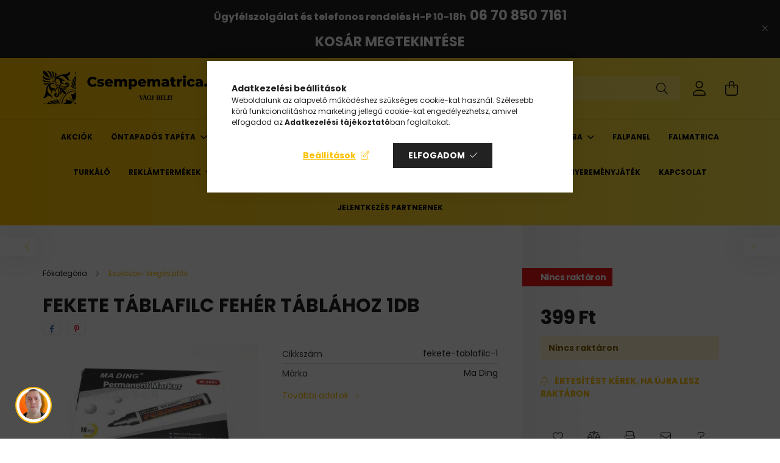

--- FILE ---
content_type: text/html; charset=UTF-8
request_url: https://www.csempematrica.eu/Fekete-tablafilc-feher-tablahoz
body_size: 30617
content:
<!DOCTYPE html>
<html lang="hu">
<head>
    <meta charset="utf-8">
<meta name="description" content="Táblafilc fehér táblához 4 színben kapható készletként. Fehér tábla öntapadós tapétára írva is kiválóan alkalmazható">
<meta name="robots" content="index, follow">
<meta http-equiv="X-UA-Compatible" content="IE=Edge">
<meta property="og:site_name" content="Csempematrica webáruház" />
<meta property="og:title" content="Táblafilc fehér táblához - táblafic készlet | Csempematrica ">
<meta property="og:description" content="Táblafilc fehér táblához 4 színben kapható készletként. Fehér tábla öntapadós tapétára írva is kiválóan alkalmazható">
<meta property="og:type" content="product">
<meta property="og:url" content="https://www.csempematrica.eu/Fekete-tablafilc-feher-tablahoz">
<meta property="og:image" content="https://www.csempematrica.eu/img/12449/fekete-tablafilc-1/tablafilc-feher-tablahoz-tablafilc-keszlet-4-szinu-csempematrica.eu.webp">
<meta name="google-site-verification" content="M0a1l7lhR5NUOOBBf5Lwd0KN-t9OprVN_KLXsZ3cTD4">
<meta name="theme-color" content="#fecf33">
<meta name="msapplication-TileColor" content="#fecf33">
<meta name="mobile-web-app-capable" content="yes">
<meta name="apple-mobile-web-app-capable" content="yes">
<meta name="MobileOptimized" content="320">
<meta name="HandheldFriendly" content="true">

<title>Táblafilc fehér táblához - táblafic készlet | Csempematrica </title>


<script>
var service_type="shop";
var shop_url_main="https://www.csempematrica.eu";
var actual_lang="hu";
var money_len="0";
var money_thousend=" ";
var money_dec=",";
var shop_id=12449;
var unas_design_url="https:"+"/"+"/"+"www.csempematrica.eu"+"/"+"!common_design"+"/"+"base"+"/"+"002103"+"/";
var unas_design_code='002103';
var unas_base_design_code='2100';
var unas_design_ver=4;
var unas_design_subver=4;
var unas_shop_url='https://www.csempematrica.eu';
var responsive="yes";
var price_nullcut_disable=1;
var config_plus=new Array();
config_plus['product_tooltip']=1;
config_plus['cart_redirect']=2;
config_plus['money_type']='Ft';
config_plus['money_type_display']='Ft';
var lang_text=new Array();

var UNAS = UNAS || {};
UNAS.shop={"base_url":'https://www.csempematrica.eu',"domain":'www.csempematrica.eu',"username":'csempematrica.unas.hu',"id":12449,"lang":'hu',"currency_type":'Ft',"currency_code":'HUF',"currency_rate":'1',"currency_length":0,"base_currency_length":0,"canonical_url":'https://www.csempematrica.eu/Fekete-tablafilc-feher-tablahoz'};
UNAS.design={"code":'002103',"page":'product_details'};
UNAS.api_auth="1b38d7a97e39db38806b0a8ac40d951a";
UNAS.customer={"email":'',"id":0,"group_id":0,"without_registration":0};
UNAS.shop["category_id"]="208096";
UNAS.shop["sku"]="fekete-tablafilc-1";
UNAS.shop["product_id"]="463838101";
UNAS.shop["only_private_customer_can_purchase"] = false;
 

UNAS.text = {
    "button_overlay_close": `Bezár`,
    "popup_window": `Felugró ablak`,
    "list": `lista`,
    "updating_in_progress": `frissítés folyamatban`,
    "updated": `frissítve`,
    "is_opened": `megnyitva`,
    "is_closed": `bezárva`,
    "deleted": `törölve`,
    "consent_granted": `hozzájárulás megadva`,
    "consent_rejected": `hozzájárulás elutasítva`,
    "field_is_incorrect": `mező hibás`,
    "error_title": `Hiba!`,
    "product_variants": `termék változatok`,
    "product_added_to_cart": `A termék a kosárba került`,
    "product_added_to_cart_with_qty_problem": `A termékből csak [qty_added_to_cart] [qty_unit] került kosárba`,
    "product_removed_from_cart": `A termék törölve a kosárból`,
    "reg_title_name": `Név`,
    "reg_title_company_name": `Cégnév`,
    "number_of_items_in_cart": `Kosárban lévő tételek száma`,
    "cart_is_empty": `A kosár üres`,
    "cart_updated": `A kosár frissült`
};


UNAS.text["delete_from_compare"]= `Törlés összehasonlításból`;
UNAS.text["comparison"]= `Összehasonlítás`;

UNAS.text["delete_from_favourites"]= `Törlés a kedvencek közül`;
UNAS.text["add_to_favourites"]= `Kedvencekhez`;






window.lazySizesConfig=window.lazySizesConfig || {};
window.lazySizesConfig.loadMode=1;
window.lazySizesConfig.loadHidden=false;

window.dataLayer = window.dataLayer || [];
function gtag(){dataLayer.push(arguments)};
gtag('js', new Date());
</script>

<script src="https://www.csempematrica.eu/!common_packages/jquery/jquery-3.2.1.js?mod_time=1682493230"></script>
<script src="https://www.csempematrica.eu/!common_packages/jquery/plugins/migrate/migrate.js?mod_time=1682493230"></script>
<script src="https://www.csempematrica.eu/!common_packages/jquery/plugins/tippy/popper-2.4.4.min.js?mod_time=1682493230"></script>
<script src="https://www.csempematrica.eu/!common_packages/jquery/plugins/tippy/tippy-bundle.umd.min.js?mod_time=1682493230"></script>
<script src="https://www.csempematrica.eu/!common_packages/jquery/plugins/tools/overlay/overlay.js?mod_time=1753784913"></script>
<script src="https://www.csempematrica.eu/!common_packages/jquery/plugins/tools/toolbox/toolbox.expose.js?mod_time=1724322379"></script>
<script src="https://www.csempematrica.eu/!common_packages/jquery/plugins/lazysizes/lazysizes.min.js?mod_time=1682493230"></script>
<script src="https://www.csempematrica.eu/!common_packages/jquery/plugins/lazysizes/plugins/bgset/ls.bgset.min.js?mod_time=1752825097"></script>
<script src="https://www.csempematrica.eu/!common_packages/jquery/own/shop_common/exploded/common.js?mod_time=1764831094"></script>
<script src="https://www.csempematrica.eu/!common_packages/jquery/own/shop_common/exploded/common_overlay.js?mod_time=1754986322"></script>
<script src="https://www.csempematrica.eu/!common_packages/jquery/own/shop_common/exploded/common_shop_popup.js?mod_time=1754991412"></script>
<script src="https://www.csempematrica.eu/!common_packages/jquery/own/shop_common/exploded/page_product_details.js?mod_time=1751452520"></script>
<script src="https://www.csempematrica.eu/!common_packages/jquery/own/shop_common/exploded/function_favourites.js?mod_time=1725525511"></script>
<script src="https://www.csempematrica.eu/!common_packages/jquery/own/shop_common/exploded/function_compare.js?mod_time=1751452520"></script>
<script src="https://www.csempematrica.eu/!common_packages/jquery/own/shop_common/exploded/function_recommend.js?mod_time=1751452520"></script>
<script src="https://www.csempematrica.eu/!common_packages/jquery/own/shop_common/exploded/function_product_print.js?mod_time=1725525511"></script>
<script src="https://www.csempematrica.eu/!common_packages/jquery/own/shop_common/exploded/function_product_subscription.js?mod_time=1751452520"></script>
<script src="https://www.csempematrica.eu/!common_packages/jquery/plugins/hoverintent/hoverintent.js?mod_time=1682493230"></script>
<script src="https://www.csempematrica.eu/!common_packages/jquery/own/shop_tooltip/shop_tooltip.js?mod_time=1753441723"></script>
<script src="https://www.csempematrica.eu/!common_packages/jquery/plugins/responsive_menu/responsive_menu-unas.js?mod_time=1682493230"></script>
<script src="https://www.csempematrica.eu/!common_design/base/002100/main.js?mod_time=1753356622"></script>
<script src="https://www.csempematrica.eu/!common_packages/jquery/plugins/flickity/v3/flickity.pkgd.min.js?mod_time=1753784913"></script>
<script src="https://www.csempematrica.eu/!common_packages/jquery/plugins/toastr/toastr.min.js?mod_time=1682493230"></script>
<script src="https://www.csempematrica.eu/!common_packages/jquery/plugins/photoswipe/photoswipe.min.js?mod_time=1682493230"></script>
<script src="https://www.csempematrica.eu/!common_packages/jquery/plugins/photoswipe/photoswipe-ui-default.min.js?mod_time=1682493230"></script>

<link href="https://www.csempematrica.eu/temp/shop_12449_8af14de1ace307a3635574d0708c8e52.css?mod_time=1769087859" rel="stylesheet" type="text/css">

<link href="https://www.csempematrica.eu/Fekete-tablafilc-feher-tablahoz" rel="canonical">
<link href="https://www.csempematrica.eu/shop_ordered/12449/design_pic/favicon.ico" rel="shortcut icon">
<script>
        var google_consent=1;
    
        gtag('consent', 'default', {
           'ad_storage': 'denied',
           'ad_user_data': 'denied',
           'ad_personalization': 'denied',
           'analytics_storage': 'denied',
           'functionality_storage': 'denied',
           'personalization_storage': 'denied',
           'security_storage': 'granted'
        });

    
        gtag('consent', 'update', {
           'ad_storage': 'denied',
           'ad_user_data': 'denied',
           'ad_personalization': 'denied',
           'analytics_storage': 'denied',
           'functionality_storage': 'denied',
           'personalization_storage': 'denied',
           'security_storage': 'granted'
        });

        </script>
    <script async src="https://www.googletagmanager.com/gtag/js?id=G-299763359"></script>    <script>
    gtag('config', 'G-299763359');

          gtag('config', 'UA-172805963-1');
                </script>
        <script>
    var google_analytics=1;

                gtag('event', 'view_item', {
              "currency": "HUF",
              "value": '399',
              "items": [
                  {
                      "item_id": "fekete-tablafilc-1",
                      "item_name": "Fekete táblafilc fehér táblához 1db",
                      "item_category": "Eszközök- kiegészítők",
                      "price": '399'
                  }
              ],
              'non_interaction': true
            });
               </script>
           <script>
        gtag('config', 'AW-574362138',{'allow_enhanced_conversions':true});
                </script>
                <script>
                       gtag('config', 'AW-10936294865');
                </script>
            <script>
        var google_ads=1;

                gtag('event','remarketing', {
            'ecomm_pagetype': 'product',
            'ecomm_prodid': ["fekete-tablafilc-1"],
            'ecomm_totalvalue': 399        });
            </script>
        <!-- Google Tag Manager -->
    <script>(function(w,d,s,l,i){w[l]=w[l]||[];w[l].push({'gtm.start':
            new Date().getTime(),event:'gtm.js'});var f=d.getElementsByTagName(s)[0],
            j=d.createElement(s),dl=l!='dataLayer'?'&l='+l:'';j.async=true;j.src=
            'https://www.googletagmanager.com/gtm.js?id='+i+dl;f.parentNode.insertBefore(j,f);
        })(window,document,'script','dataLayer','GTM-NMN333N');</script>
    <!-- End Google Tag Manager -->

    
    <script>
    var facebook_pixel=1;
    /* <![CDATA[ */
        !function(f,b,e,v,n,t,s){if(f.fbq)return;n=f.fbq=function(){n.callMethod?
            n.callMethod.apply(n,arguments):n.queue.push(arguments)};if(!f._fbq)f._fbq=n;
            n.push=n;n.loaded=!0;n.version='2.0';n.queue=[];t=b.createElement(e);t.async=!0;
            t.src=v;s=b.getElementsByTagName(e)[0];s.parentNode.insertBefore(t,s)}(window,
                document,'script','//connect.facebook.net/en_US/fbevents.js');

        fbq('init', '928280434592981');
                fbq('track', 'PageView', {}, {eventID:'PageView.aXJCUr13zIgXs9MuPPvdFAAAJcM'});
        
        fbq('track', 'ViewContent', {
            content_name: 'Fekete táblafilc fehér táblához 1db',
            content_category: 'Eszközök- kiegészítők',
            content_ids: ['fekete-tablafilc-1'],
            contents: [{'id': 'fekete-tablafilc-1', 'quantity': '1'}],
            content_type: 'product',
            value: 399,
            currency: 'HUF'
        }, {eventID:'ViewContent.aXJCUr13zIgXs9MuPPvdFAAAJcM'});

        
        $(document).ready(function() {
            $(document).on("addToCart", function(event, product_array){
                facebook_event('AddToCart',{
					content_name: product_array.name,
					content_category: product_array.category,
					content_ids: [product_array.sku],
					contents: [{'id': product_array.sku, 'quantity': product_array.qty}],
					content_type: 'product',
					value: product_array.price,
					currency: 'HUF'
				}, {eventID:'AddToCart.' + product_array.event_id});
            });

            $(document).on("addToFavourites", function(event, product_array){
                facebook_event('AddToWishlist', {
                    content_ids: [product_array.sku],
                    content_type: 'product'
                }, {eventID:'AddToFavourites.' + product_array.event_id});
            });
        });

    /* ]]> */
    </script>
<script>
  window.faviPartnerEventsTracking = window.faviPartnerEventsTracking || function() {
    window.faviPartnerEventsTracking.queue.push(arguments);
  };
  window.faviPartnerEventsTracking.queue = window.faviPartnerEventsTracking.queue || [];
  window.faviPartnerEventsTracking("init", "hu4ho4b8jjirygz26964wjei9h5p44ry");
</script>

<script>
  var productDetailView = {
    url: window.location.href,
    productId: "fekete-tablafilc-1"
  };
  window.faviPartnerEventsTracking("productDetailView", productDetailView);
</script>
<script defer src="https://partner-events.favicdn.net/v1/partnerEventsTracking.js"></script>
<!-- Arukereso.cz PRODUCT DETAIL script -->
<script>
  (function(t, r, a, c, k, i, n, g) {t["ROIDataObject"] = k;
      t[k]=t[k]||function(){(t[k].q=t[k].q||[]).push(arguments)},t[k].c=i;n=r.createElement(a),
      g=r.getElementsByTagName(a)[0];n.async=1;n.src=c;g.parentNode.insertBefore(n,g)
      })(window, document, "script", "//www.arukereso.hu/ocm/sdk.js?source=unas&version=2&page=product_detail","arukereso", "hu");
</script>
<!-- End Arukereso.hu PRODUCT DETAIL script -->
<script>
    (function(){
        mktr_key = "5X3TFERQ";
        var mktr = document.createElement("script"); mktr.async = true; mktr.src = "https://t.themarketer.com/t/j/" + mktr_key;
        var s = document.getElementsByTagName("script")[0]; s.parentNode.insertBefore(mktr,s);})();
    window.dataLayer = window.dataLayer || [];
</script>
<!-- themarketer_com - when product page is viewed -->
<script>
    dataLayer.push({
        event: "__sm__view_product",
        "product_id": "463838101"
    });
</script>
<!-- themarketer_com - when product is added to the cart -->
<script>
    $(document).on("addToCart", function(event, product_array){
        var act_full_variant_name="";
        if(product_array["variant_list1"]!=undefined){
            act_full_variant_name=product_array["variant_list1"];
        }
        if(product_array["variant_list2"]!=undefined){
            if(act_full_variant_name!="") act_full_variant_name+="-";
            act_full_variant_name+=product_array["variant_list2"];
        }
        if(product_array["variant_list3"]!=undefined){
            if(act_full_variant_name!="") act_full_variant_name+="-";
            act_full_variant_name+=product_array["variant_list3"];
        }
        if(act_full_variant_name==""){
            dataLayer.push({
                event: "__sm__add_to_cart",
                "product_id": product_array["master_key"],
                "quantity": product_array["qty"],
                "variation": false
            });
        } else {
            dataLayer.push({
                event: "__sm__add_to_cart",
                "product_id": product_array["master_key"],
                "quantity": product_array["qty"],
                "variation": {
                    "id": product_array["sku"],
                    "sku": product_array["sku"]
                }
            });
        }
    });
</script>
<!-- themarketer_com - when product is removed from the cart -->
<script>
  $(document).on("removeFromCart", function(event, data){
     var act_full_variant_name="";
     if (data.variant_1_value != ""){
        act_full_variant_name=data.variant_1_value;
     }
     if (data.variant_2_value != ""){
        act_full_variant_name=data.variant_2_value;
     }
     if (data.variant_3_value != ""){
        act_full_variant_name=data.variant_3_value;
     }
    if(act_full_variant_name==""){
        dataLayer.push({
            event: "__sm__remove_from_cart",
            "product_id": data.master_key,
            "quantity": data.qty,
            "variation": false
        });
    } else {
        dataLayer.push({
            event: "__sm__remove_from_cart",
            "product_id": data.master_key,
            "quantity": data.qty,
            "variation": {
                "id": data.master_key,
                "sku": data.sku
            }
        });
    }
  });
</script>
<!-- themarketer_com - when product is added to wishlist -->
<script>
    $(document).on("addToFavourites", function(event, product_array){
        var act_full_variant_name="";
        if(product_array["variant_list1"]!=undefined){
            act_full_variant_name=product_array["variant_list1"];
        }
        if(product_array["variant_list2"]!=undefined){
            if(act_full_variant_name!="") act_full_variant_name+="-";
            act_full_variant_name+=product_array["variant_list2"];
        }
        if(product_array["variant_list3"]!=undefined){
            if(act_full_variant_name!="") act_full_variant_name+="-";
            act_full_variant_name+=product_array["variant_list3"];
        }
        if(act_full_variant_name==""){
            dataLayer.push({
                event: "__sm__add_to_wishlist",
                "product_id": product_array["master_key"],
                "variation": false
            });
        } else {
            dataLayer.push({
                event: "__sm__add_to_wishlist",
                "product_id": product_array["master_key"],
                "variation": {
                    id: product_array["master_key"],
                    sku: product_array["sku"]
                }
            });
        }
    });
</script>
<!-- themarketer_com - when product is added to wishlist -->
<script>
    $(document).on("removeFromFavourites", function(event, product_array){
        var act_full_variant_name="";
        if(product_array["variant_list1"]!=undefined){
            act_full_variant_name=product_array["variant_list1"];
        }
        if(product_array["variant_list2"]!=undefined){
            if(act_full_variant_name!="") act_full_variant_name+="-";
            act_full_variant_name+=product_array["variant_list2"];
        }
        if(product_array["variant_list3"]!=undefined){
            if(act_full_variant_name!="") act_full_variant_name+="-";
            act_full_variant_name+=product_array["variant_list3"];
        }
        if(act_full_variant_name==""){
            dataLayer.push({
                event: "__sm__remove_from_wishlist",
                "product_id": product_array["master_key"],
                "variation": false
            });
        } else {
            dataLayer.push({
                event: "__sm__remove_from_wishlist",
                "product_id": product_array["master_key"],
                "variation": {
                    id: product_array["master_key"],
                    sku: product_array["sku"]
                }
            });
        }
    });
</script>


<script src="https://www.onlinepenztarca.hu/js/onlinepenztarcajs.js?btr=Hihsm-eiAzp-vzEFn-exweq" ></script>



<script src="https://script.v3.miclub.hu/js/apis.js" ></script>


<script>

    MIV3ClientApiV1Unas({
        iId: '69297ebfe46080001ce04543'
    });

</script>


<script defer async src='https://cdn.trustindex.io/loader-cert.js?c5b1b99199332058e856da9fccf'></script>



    <meta content="width=device-width, initial-scale=1.0" name="viewport" />
    <link rel="preconnect" href="https://fonts.gstatic.com">
    <link rel="preload" href="https://fonts.googleapis.com/css2?family=Poppins:wght@400;700&display=swap" as="style" />
    <link rel="stylesheet" href="https://fonts.googleapis.com/css2?family=Poppins:wght@400;700&display=swap" media="print" onload="this.media='all'">
    <noscript>
        <link rel="stylesheet" href="https://fonts.googleapis.com/css2?family=Poppins:wght@400;700&display=swap" />
    </noscript>
    
    
    
    
    

    
    
    
            
        
        
        
        
        
    
    
</head>




<body class='design_ver4 design_subver1 design_subver2 design_subver3 design_subver4' id="ud_shop_artdet">
    <!-- Google Tag Manager (noscript) -->
    <noscript><iframe src="https://www.googletagmanager.com/ns.html?id=GTM-NMN333N"
                      height="0" width="0" style="display:none;visibility:hidden"></iframe></noscript>
    <!-- End Google Tag Manager (noscript) -->
        <div id="fb-root"></div>
    <script>
        window.fbAsyncInit = function() {
            FB.init({
                xfbml            : true,
                version          : 'v22.0'
            });
        };
    </script>
    <script async defer crossorigin="anonymous" src="https://connect.facebook.net/hu_HU/sdk.js"></script>
    <div id="image_to_cart" style="display:none; position:absolute; z-index:100000;"></div>
<div class="overlay_common overlay_warning" id="overlay_cart_add"></div>
<script>$(document).ready(function(){ overlay_init("cart_add",{"onBeforeLoad":false}); });</script>
<div class="overlay_common overlay_ok" id="overlay_cart_add_ok"></div>
<script>$(document).ready(function(){ overlay_init("cart_add_ok",[]); });</script>
<div id="overlay_login_outer"></div>	
	<script>
	$(document).ready(function(){
	    var login_redir_init="";

		$("#overlay_login_outer").overlay({
			onBeforeLoad: function() {
                var login_redir_temp=login_redir_init;
                if (login_redir_act!="") {
                    login_redir_temp=login_redir_act;
                    login_redir_act="";
                }

									$.ajax({
						type: "GET",
						async: true,
						url: "https://www.csempematrica.eu/shop_ajax/ajax_popup_login.php",
						data: {
							shop_id:"12449",
							lang_master:"hu",
                            login_redir:login_redir_temp,
							explicit:"ok",
							get_ajax:"1"
						},
						success: function(data){
							$("#overlay_login_outer").html(data);
							if (unas_design_ver >= 5) $("#overlay_login_outer").modal('show');
							$('#overlay_login1 input[name=shop_pass_login]').keypress(function(e) {
								var code = e.keyCode ? e.keyCode : e.which;
								if(code.toString() == 13) {		
									document.form_login_overlay.submit();		
								}	
							});	
						}
					});
								},
			top: 50,
			mask: {
	color: "#000000",
	loadSpeed: 200,
	maskId: "exposeMaskOverlay",
	opacity: 0.7
},
			closeOnClick: (config_plus['overlay_close_on_click_forced'] === 1),
			onClose: function(event, overlayIndex) {
				$("#login_redir").val("");
			},
			load: false
		});
		
			});
	function overlay_login() {
		$(document).ready(function(){
			$("#overlay_login_outer").overlay().load();
		});
	}
	function overlay_login_remind() {
        if (unas_design_ver >= 5) {
            $("#overlay_remind").overlay().load();
        } else {
            $(document).ready(function () {
                $("#overlay_login_outer").overlay().close();
                setTimeout('$("#overlay_remind").overlay().load();', 250);
            });
        }
	}

    var login_redir_act="";
    function overlay_login_redir(redir) {
        login_redir_act=redir;
        $("#overlay_login_outer").overlay().load();
    }
	</script>  
	<div class="overlay_common overlay_info" id="overlay_remind"></div>
<script>$(document).ready(function(){ overlay_init("remind",[]); });</script>

	<script>
    	function overlay_login_error_remind() {
		$(document).ready(function(){
			load_login=0;
			$("#overlay_error").overlay().close();
			setTimeout('$("#overlay_remind").overlay().load();', 250);	
		});
	}
	</script>  
	<div class="overlay_common overlay_info" id="overlay_newsletter"></div>
<script>$(document).ready(function(){ overlay_init("newsletter",[]); });</script>

<script>
function overlay_newsletter() {
    $(document).ready(function(){
        $("#overlay_newsletter").overlay().load();
    });
}
</script>
<div class="overlay_common overlay_info" id="overlay_product_subscription"></div>
<script>$(document).ready(function(){ overlay_init("product_subscription",[]); });</script>
<div class="overlay_common overlay_error" id="overlay_script"></div>
<script>$(document).ready(function(){ overlay_init("script",[]); });</script>
<style> .grecaptcha-badge { display: none !important; } </style>     <script>
    $(document).ready(function() {
        $.ajax({
            type: "GET",
            url: "https://www.csempematrica.eu/shop_ajax/ajax_stat.php",
            data: {master_shop_id:"12449",get_ajax:"1"}
        });
    });
    </script>
    

<div id="container" class="no-slideshow  page_shop_artdet_fekete_tablafilc_1  js-ajax-filter-box-checking filter-not-exists">
            <header class="header position-relative">
                        <div class="js-element nanobar js-nanobar" data-element-name="header_text_section_1">
            <div class="header_text_section_1 nanobar__inner text-center">
                                    <p style="text-align: center;"><span style="font-size: 16px;"><strong style="text-align: center;">Ügyfélszolgálat és telefonos rendelés </strong></span><strong><span style="font-size: 16px;">H-P 10-18h</span>  </strong><span style="font-size: 22px;"><strong><a href="tel:+36708507161">06 70 850 7161 </a></strong></span></p>
<p style="text-align: center;"><span style="font-size: 22px;"><strong><a title="KOSÁR MEGTEKINTÉSE" href="https://www.csempematrica.eu/shop_cart.php" target="_blank" rel="noopener">KOSÁR MEGTEKINTÉSE</a></strong></span></p>
                                <button type="button" class="btn nanobar__btn-close" onclick="closeNanobar(this,'header_text_section_1_hide','session');" aria-label="Bezár" title="Bezár">
                    <span class="icon--close"></span>
                </button>
            </div>
        </div>
    
            <div class="header-inner">
                <div class="header-container container">
                    <div class="row gutters-5 flex-nowrap justify-content-center align-items-center">
                            <div id="header_logo_img" class="js-element logo col-auto flex-shrink-1 order-2 order-xl-1" data-element-name="header_logo">
        <div class="header_logo-img-container">
            <div class="header_logo-img-wrapper">
                                                            <a href="https://www.csempematrica.eu/">                        <picture>
                                                            <source media="(max-width: 575.98px)" srcset="https://www.csempematrica.eu/!common_design/custom/csempematrica.unas.hu/element/layout_hu_header_logo-300x80_1_small.png?time=1693763012 300w, https://www.csempematrica.eu/!common_design/custom/csempematrica.unas.hu/element/layout_hu_header_logo-300x80_1_small_retina.png?time=1693763012 400w" sizes="300px"/>
                                                                                        <source media="(max-width: 991.98px)" srcset="https://www.csempematrica.eu/!common_design/custom/csempematrica.unas.hu/element/layout_hu_header_logo-300x80_1_large.png?time=1693763012 150w, https://www.csempematrica.eu/!common_design/custom/csempematrica.unas.hu/element/layout_hu_header_logo-300x80_1_large_retina.png?time=1693763012 600w" sizes="150px"/>
                                                        <img                                  src="https://www.csempematrica.eu/!common_design/custom/csempematrica.unas.hu/element/layout_hu_header_logo-300x80_1_default.png?time=1693763012"
                                 srcset="https://www.csempematrica.eu/!common_design/custom/csempematrica.unas.hu/element/layout_hu_header_logo-300x80_1_default.png?time=1693763012 1x, https://www.csempematrica.eu/!common_design/custom/csempematrica.unas.hu/element/layout_hu_header_logo-300x80_1_default_retina.png?time=1693763012 2x"
                                 alt="Csempematrica webáruház - csempematrica.eu"/>
                        </picture>
                        </a>                                                </div>
        </div>
    </div>


                        <div class="header__left col-auto col-xl order-1 order-xl-2">
                            <div class="d-flex align-items-center justify-content-center">
                                <button type="button" class="hamburger__btn js-hamburger-btn dropdown--btn d-xl-none" id="hamburger__btn" aria-label="hamburger button" data-btn-for=".hamburger__dropdown">
                                    <span class="hamburger__btn-icon icon--hamburger"></span>
                                </button>
                                    <div class="js-element header_text_section_2 d-none d-xl-block" data-element-name="header_text_section_2">
        <div class="element__content ">
                            <div class="element__html slide-1"><p> <a href="mailto:info@csempematrica.eu">Demeter Róbert</a><a href="mailto:info@csempematrica.eu"><img src="https://www.csempematrica.eu/shop_ordered/12449/pic/Demeter-Robert-csempematrica-szakerto-150x150.png" width="72" height="72" alt="" /></a><a href="mailto:info@csempematrica.eu">info<span class='em_replace'></span>csempematrica.eu<script>
	$(document).ready(function(){
		$(".em_replace").html("@");
	});
</script>
</a></p></div>
                    </div>
    </div>

                            </div>
                        </div>

                        <div class="header__right col col-xl-auto order-3 py-3 py-lg-5">
                            <div class="d-flex align-items-center justify-content-end">
                                
                                
                                <div class="search-open-btn d-block d-lg-none icon--search text-center" onclick="toggleSearch();"></div>
                                <div class="search__container">
                                    <div class="search-box position-relative ml-auto container px-0 browser-is-chrome" id="box_search_content">
    <form name="form_include_search" id="form_include_search" action="https://www.csempematrica.eu/shop_search.php" method="get">
        <div class="box-search-group mb-0">
            <input data-stay-visible-breakpoint="992" name="search" id="box_search_input" value=""
                   aria-label="Keresés" pattern=".{3,100}" title="Hosszabb kereső kifejezést írj be!" placeholder="Keresés"
                   type="text" maxlength="100" class="ac_input form-control js-search-input" autocomplete="off" required            >
            <div class="search-box__search-btn-outer input-group-append" title="Keresés">
                <button class="search-btn" aria-label="Keresés">
                    <span class="search-btn-icon icon--search"></span>
                </button>
            </div>
            <div class="search__loading">
                <div class="loading-spinner--small"></div>
            </div>
        </div>
        <div class="search-box__mask"></div>
    </form>
    <div class="ac_results"></div>
</div>
<script>
    $(document).ready(function(){
        $(document).on('smartSearchInputLoseFocus', function(){
            if ($('.js-search-smart-autocomplete').length>0) {
                setTimeout(function(){
                    let height = $(window).height() - ($('.js-search-smart-autocomplete').offset().top - $(window).scrollTop()) - 20;
                    $('.search-smart-autocomplete').css('max-height', height + 'px');
                }, 300);
            }
        });
    });
</script>



                                </div>
                                <div class="profil__container">
                                                <div class="profile">
            <button type="button" class="profile__btn js-profile-btn dropdown--btn" id="profile__btn" data-orders="https://www.csempematrica.eu/shop_order_track.php" aria-label="profile button" data-btn-for=".profile__dropdown">
                <span class="profile__btn-icon icon--head"></span>
            </button>
        </div>
    
                                </div>
                                <div class="cart-box__container pr-3 pr-xl-0">
                                    <button class="cart-box__btn dropdown--btn" aria-label="cart button" type="button" data-btn-for=".cart-box__dropdown">
                                        <span class="cart-box__btn-icon icon--cart">
                                                <span id='box_cart_content' class='cart-box'>            </span>
                                        </span>
                                    </button>
                                </div>
                            </div>
                        </div>
                    </div>
                </div>
            </div>
                            <div class="header-menus d-none d-xl-block">
                    <div class="container text-center position-relative">
                        <ul class="main-menus d-none d-lg-flex justify-content-center text-left js-main-menus-content cat-menus level-0 plus-menus level-0" data-level="0">
                                <li class='cat-menu  is-spec-item js-cat-menu-akcio' data-id="akcio">

        <span class="cat-menu__name font-weight-bold">
                            <a class='cat-menu__link font-weight-bold' href='https://www.csempematrica.eu/shop_artspec.php?artspec=1' >
                            Akciók            </a>
        </span>

            </li>
    <li class='cat-menu  has-child js-cat-menu-564927' data-id="564927">

        <span class="cat-menu__name font-weight-bold">
                            <a class='cat-menu__link font-weight-bold' href='https://www.csempematrica.eu/ontapados-tapeta' >
                            Öntapadós tapéta            </a>
        </span>

        			    <div class="cat-menu__sublist js-sublist level-1 ">
        <div class="sublist-inner js-sublist-inner ps__child--consume">
            <div class="cat-menu__sublist-inner d-flex">
                <div class="flex-grow-1">
                    <ul class="cat-menus level-1 row" data-level="cat-level-1">
                                                    <li class="col-2 mb-5 cat-menu has-child js-cat-menu-477183" data-id="477183">
                                <span class="cat-menu__name text-uppercase font-weight-bold" >
                                    <a class="cat-menu__link" href="https://www.csempematrica.eu/ontapados-tapeta/butorfolia" >
                                    Bútorfólia
                                                                            </a>
                                </span>
                                                                        <div class="cat-menu__list level-2">
        <ul class="cat-menus level-2" data-level="cat-level-2">
                            <li class="cat-menu js-cat-menu-395889" data-id="395889">
                    <span class="cat-menu__name" >
                        <a class="cat-menu__link" href="https://www.csempematrica.eu/ontapados-tapeta/fahatasu" >                        Fahatású
                                                    </a>                    </span>
                                    </li>
                            <li class="cat-menu js-cat-menu-517421" data-id="517421">
                    <span class="cat-menu__name" >
                        <a class="cat-menu__link" href="https://www.csempematrica.eu/Fahatasu-premium" >                        Fahatású prémium
                                                    </a>                    </span>
                                    </li>
                                </ul>
    </div>


                                                            </li>
                                                    <li class="col-2 mb-5 cat-menu has-child js-cat-menu-268489" data-id="268489">
                                <span class="cat-menu__name text-uppercase font-weight-bold" >
                                    <a class="cat-menu__link" href="https://www.csempematrica.eu/ontapados-tapeta/dekoracios-ontapados-tapeta" >
                                    Dekorációs
                                                                            </a>
                                </span>
                                                                        <div class="cat-menu__list level-2">
        <ul class="cat-menus level-2" data-level="cat-level-2">
                            <li class="cat-menu js-cat-menu-206510" data-id="206510">
                    <span class="cat-menu__name" >
                        <a class="cat-menu__link" href="https://www.csempematrica.eu/Premium-dekorfoliak" >                        Prémium dekorfóliák
                                                    </a>                    </span>
                                    </li>
                                </ul>
    </div>


                                                            </li>
                                                    <li class="col-2 mb-5 cat-menu has-child js-cat-menu-273038" data-id="273038">
                                <span class="cat-menu__name text-uppercase font-weight-bold" >
                                    <a class="cat-menu__link" href="https://www.csempematrica.eu/ontapados-tapeta/egyszinu-ontapados-tapeta" >
                                    Egyszínű
                                                                            </a>
                                </span>
                                                                        <div class="cat-menu__list level-2">
        <ul class="cat-menus level-2" data-level="cat-level-2">
                            <li class="cat-menu js-cat-menu-787132" data-id="787132">
                    <span class="cat-menu__name" >
                        <a class="cat-menu__link" href="https://www.csempematrica.eu/Premium-egyszinu-foliak" >                        Prémium egyszínű fóliák
                                                    </a>                    </span>
                                    </li>
                                </ul>
    </div>


                                                            </li>
                                                    <li class="col-2 mb-5 cat-menu js-cat-menu-588693" data-id="588693">
                                <span class="cat-menu__name text-uppercase font-weight-bold" >
                                    <a class="cat-menu__link" href="https://www.csempematrica.eu/ontapados-tapeta/csempemintas" >
                                    Csempemintás
                                                                            </a>
                                </span>
                                                            </li>
                                                    <li class="col-2 mb-5 cat-menu js-cat-menu-144651" data-id="144651">
                                <span class="cat-menu__name text-uppercase font-weight-bold" >
                                    <a class="cat-menu__link" href="https://www.csempematrica.eu/ontapados-tapeta/komintas" >
                                    Kő és téglamintás
                                                                            </a>
                                </span>
                                                            </li>
                                                    <li class="col-2 mb-5 cat-menu js-cat-menu-362160" data-id="362160">
                                <span class="cat-menu__name text-uppercase font-weight-bold" >
                                    <a class="cat-menu__link" href="https://www.csempematrica.eu/ontapados-tapeta/gyerekmintas" >
                                    Gyerekmintás
                                                                            </a>
                                </span>
                                                            </li>
                                                    <li class="col-2 mb-5 cat-menu js-cat-menu-445905" data-id="445905">
                                <span class="cat-menu__name text-uppercase font-weight-bold" >
                                    <a class="cat-menu__link" href="https://www.csempematrica.eu/ontapados-tapeta/marvanymintas-ontapados-tapeta" >
                                    Márványmintás
                                                                            </a>
                                </span>
                                                            </li>
                                                    <li class="col-2 mb-5 cat-menu js-cat-menu-255858" data-id="255858">
                                <span class="cat-menu__name text-uppercase font-weight-bold" >
                                    <a class="cat-menu__link" href="https://www.csempematrica.eu/ontapados-tapeta/trendi-mintas" >
                                    Trendi mintás
                                                                            </a>
                                </span>
                                                            </li>
                                                    <li class="col-2 mb-5 cat-menu js-cat-menu-409758" data-id="409758">
                                <span class="cat-menu__name text-uppercase font-weight-bold" >
                                    <a class="cat-menu__link" href="https://www.csempematrica.eu/ontapados-tapeta/termeszetes-hatasu" >
                                    Természetes hatású
                                                                            </a>
                                </span>
                                                            </li>
                                                    <li class="col-2 mb-5 cat-menu has-child js-cat-menu-478545" data-id="478545">
                                <span class="cat-menu__name text-uppercase font-weight-bold" >
                                    <a class="cat-menu__link" href="https://www.csempematrica.eu/Specialis-effekt" >
                                    Speciális-effekt
                                                                            </a>
                                </span>
                                                                        <div class="cat-menu__list level-2">
        <ul class="cat-menus level-2" data-level="cat-level-2">
                            <li class="cat-menu js-cat-menu-939373" data-id="939373">
                    <span class="cat-menu__name" >
                        <a class="cat-menu__link" href="https://www.csempematrica.eu/ontapados-tapeta/tablafolia" >                        Táblafólia
                                                    </a>                    </span>
                                    </li>
                            <li class="cat-menu js-cat-menu-447653" data-id="447653">
                    <span class="cat-menu__name" >
                        <a class="cat-menu__link" href="https://www.csempematrica.eu/ontapados-tapeta/femhatasu-ontapados-tapeta" >                        Fémhatású
                                                    </a>                    </span>
                                    </li>
                            <li class="cat-menu js-cat-menu-493469" data-id="493469">
                    <span class="cat-menu__name" >
                        <a class="cat-menu__link" href="https://www.csempematrica.eu/ontapados-tapeta/neon-szinu" >                        Neon színű
                                                    </a>                    </span>
                                    </li>
                            <li class="cat-menu js-cat-menu-854697" data-id="854697">
                    <span class="cat-menu__name" >
                        <a class="cat-menu__link" href="https://www.csempematrica.eu/ontapados-tapeta/tukor-hatasu" >                        Tükör hatású
                                                    </a>                    </span>
                                    </li>
                            <li class="cat-menu js-cat-menu-254333" data-id="254333">
                    <span class="cat-menu__name" >
                        <a class="cat-menu__link" href="https://www.csempematrica.eu/ontapados-tapeta/velur-hatasu" >                        Velúr hatású
                                                    </a>                    </span>
                                    </li>
                            <li class="cat-menu js-cat-menu-203733" data-id="203733">
                    <span class="cat-menu__name" >
                        <a class="cat-menu__link" href="https://www.csempematrica.eu/ontapados-tapeta/borhatasu" >                        Bőrhatású
                                                    </a>                    </span>
                                    </li>
                                </ul>
    </div>


                                                            </li>
                                            </ul>
                </div>
                            </div>
        </div>
    </div>


            </li>
    <li class='cat-menu  js-cat-menu-815319' data-id="815319">

        <span class="cat-menu__name font-weight-bold">
                            <a class='cat-menu__link font-weight-bold' href='https://www.csempematrica.eu/Ajtofolia' >
                            Ajtófólia            </a>
        </span>

            </li>
    <li class='cat-menu  has-child js-cat-menu-968903' data-id="968903">

        <span class="cat-menu__name font-weight-bold">
                            <a class='cat-menu__link font-weight-bold' href='https://www.csempematrica.eu/csempematrica' >
                            Csempematrica            </a>
        </span>

        			    <div class="cat-menu__sublist js-sublist level-1 ">
        <div class="sublist-inner js-sublist-inner ps__child--consume">
            <div class="cat-menu__sublist-inner d-flex">
                <div class="flex-grow-1">
                    <ul class="cat-menus level-1 row" data-level="cat-level-1">
                                                    <li class="col-2 mb-5 cat-menu js-cat-menu-784046" data-id="784046">
                                <span class="cat-menu__name text-uppercase font-weight-bold" >
                                    <a class="cat-menu__link" href="https://www.csempematrica.eu/csempematrica/egyszinu/" >
                                    Egyszínű csempematrica
                                                                            </a>
                                </span>
                                                            </li>
                                                    <li class="col-2 mb-5 cat-menu js-cat-menu-538107" data-id="538107">
                                <span class="cat-menu__name text-uppercase font-weight-bold" >
                                    <a class="cat-menu__link" href="https://www.csempematrica.eu/csempematrica/csempemintas-csempematrica/" >
                                    Csempemintás csempematrica
                                                                            </a>
                                </span>
                                                            </li>
                                                    <li class="col-2 mb-5 cat-menu js-cat-menu-372477" data-id="372477">
                                <span class="cat-menu__name text-uppercase font-weight-bold" >
                                    <a class="cat-menu__link" href="https://www.csempematrica.eu/csempematrica/dekoracios/" >
                                    Dekorációs csempematrica
                                                                            </a>
                                </span>
                                                            </li>
                                                    <li class="col-2 mb-5 cat-menu js-cat-menu-409126" data-id="409126">
                                <span class="cat-menu__name text-uppercase font-weight-bold" >
                                    <a class="cat-menu__link" href="https://www.csempematrica.eu/csempematrica/fahatasu-csempematrica/" >
                                    Fahatású csempematrica
                                                                            </a>
                                </span>
                                                            </li>
                                                    <li class="col-2 mb-5 cat-menu js-cat-menu-847722" data-id="847722">
                                <span class="cat-menu__name text-uppercase font-weight-bold" >
                                    <a class="cat-menu__link" href="https://www.csempematrica.eu/csempematrica/femhatasu/" >
                                    Fémhatású csempematrica
                                                                            </a>
                                </span>
                                                            </li>
                                                    <li class="col-2 mb-5 cat-menu js-cat-menu-276908" data-id="276908">
                                <span class="cat-menu__name text-uppercase font-weight-bold" >
                                    <a class="cat-menu__link" href="https://www.csempematrica.eu/csempematrica/gyerekmintas-csempematrica/" >
                                    Gyerekmintás
                                                                            </a>
                                </span>
                                                            </li>
                                                    <li class="col-2 mb-5 cat-menu js-cat-menu-712439" data-id="712439">
                                <span class="cat-menu__name text-uppercase font-weight-bold" >
                                    <a class="cat-menu__link" href="https://www.csempematrica.eu/csempematrica/komintas-csempematrica/" >
                                    Kőmintás
                                                                            </a>
                                </span>
                                                            </li>
                                                    <li class="col-2 mb-5 cat-menu js-cat-menu-521314" data-id="521314">
                                <span class="cat-menu__name text-uppercase font-weight-bold" >
                                    <a class="cat-menu__link" href="https://www.csempematrica.eu/csempematrica/marvanymintas/" >
                                    Márványmintás
                                                                            </a>
                                </span>
                                                            </li>
                                                    <li class="col-2 mb-5 cat-menu js-cat-menu-329393" data-id="329393">
                                <span class="cat-menu__name text-uppercase font-weight-bold" >
                                    <a class="cat-menu__link" href="https://www.csempematrica.eu/csempematrica/termeszetes-hatasu-csempematrica" >
                                    Természetes hatású
                                                                            </a>
                                </span>
                                                            </li>
                                                    <li class="col-2 mb-5 cat-menu js-cat-menu-628231" data-id="628231">
                                <span class="cat-menu__name text-uppercase font-weight-bold" >
                                    <a class="cat-menu__link" href="https://www.csempematrica.eu/csempematrica/trendi-mintas-csempematrica" >
                                    Trendi mintás
                                                                            </a>
                                </span>
                                                            </li>
                                                    <li class="col-2 mb-5 cat-menu js-cat-menu-509693" data-id="509693">
                                <span class="cat-menu__name text-uppercase font-weight-bold" >
                                    <a class="cat-menu__link" href="https://www.csempematrica.eu/meretek/15x15-cm" >
                                    Csempematrica 15x15 cm
                                                                            </a>
                                </span>
                                                            </li>
                                            </ul>
                </div>
                            </div>
        </div>
    </div>


            </li>
    <li class='cat-menu  has-child js-cat-menu-392445' data-id="392445">

        <span class="cat-menu__name font-weight-bold">
                            <a class='cat-menu__link font-weight-bold' href='https://www.csempematrica.eu/ablakfolia-uvegfolia' >
                            Ablakfólia            </a>
        </span>

        			    <div class="cat-menu__sublist js-sublist level-1 ">
        <div class="sublist-inner js-sublist-inner ps__child--consume">
            <div class="cat-menu__sublist-inner d-flex">
                <div class="flex-grow-1">
                    <ul class="cat-menus level-1 row" data-level="cat-level-1">
                                                    <li class="col-2 mb-5 cat-menu js-cat-menu-262060" data-id="262060">
                                <span class="cat-menu__name text-uppercase font-weight-bold" >
                                    <a class="cat-menu__link" href="https://www.csempematrica.eu/ablakfolia-uvegfolia/fenyvedo-tukros-biztonsagi" >
                                    Fényvédő-Tükrös-Biztonsági
                                                                            </a>
                                </span>
                                                            </li>
                                                    <li class="col-2 mb-5 cat-menu js-cat-menu-872984" data-id="872984">
                                <span class="cat-menu__name text-uppercase font-weight-bold" >
                                    <a class="cat-menu__link" href="https://www.csempematrica.eu/uvegfolia/ontapados-szintelen" >
                                    Öntapadós színtelen
                                                                            </a>
                                </span>
                                                            </li>
                                                    <li class="col-2 mb-5 cat-menu js-cat-menu-639507" data-id="639507">
                                <span class="cat-menu__name text-uppercase font-weight-bold" >
                                    <a class="cat-menu__link" href="https://www.csempematrica.eu/uvegfolia/ontapados-szines-mintas" >
                                    Öntapadós színes, mintás
                                                                            </a>
                                </span>
                                                            </li>
                                                    <li class="col-2 mb-5 cat-menu js-cat-menu-823532" data-id="823532">
                                <span class="cat-menu__name text-uppercase font-weight-bold" >
                                    <a class="cat-menu__link" href="https://www.csempematrica.eu/uvegfolia/sztatikus-homokszinu" >
                                    Sztatikus homokszínű
                                                                            </a>
                                </span>
                                                            </li>
                                                    <li class="col-2 mb-5 cat-menu js-cat-menu-295291" data-id="295291">
                                <span class="cat-menu__name text-uppercase font-weight-bold" >
                                    <a class="cat-menu__link" href="https://www.csempematrica.eu/uvegfolia/sztatikus-szines-mintas" >
                                    Sztatikus színes, mintás
                                                                            </a>
                                </span>
                                                            </li>
                                                    <li class="col-2 mb-5 cat-menu js-cat-menu-142778" data-id="142778">
                                <span class="cat-menu__name text-uppercase font-weight-bold" >
                                    <a class="cat-menu__link" href="https://www.csempematrica.eu/Premium-PANORAMA" >
                                    Prémium PANORÁMA
                                                                            </a>
                                </span>
                                                            </li>
                                            </ul>
                </div>
                            </div>
        </div>
    </div>


            </li>
    <li class='cat-menu  has-child js-cat-menu-520328' data-id="520328">

        <span class="cat-menu__name font-weight-bold">
                            <a class='cat-menu__link font-weight-bold' href='https://www.csempematrica.eu/Konyha' >
                            Konyha            </a>
        </span>

        			    <div class="cat-menu__sublist js-sublist level-1 ">
        <div class="sublist-inner js-sublist-inner ps__child--consume">
            <div class="cat-menu__sublist-inner d-flex">
                <div class="flex-grow-1">
                    <ul class="cat-menus level-1 row" data-level="cat-level-1">
                                                    <li class="col-2 mb-5 cat-menu js-cat-menu-661857" data-id="661857">
                                <span class="cat-menu__name text-uppercase font-weight-bold" >
                                    <a class="cat-menu__link" href="https://www.csempematrica.eu/Konyhai-csempematricak" >
                                    Konyhai csempematricák
                                                                            </a>
                                </span>
                                                            </li>
                                            </ul>
                </div>
                            </div>
        </div>
    </div>


            </li>
    <li class='cat-menu  has-child js-cat-menu-359131' data-id="359131">

        <span class="cat-menu__name font-weight-bold">
                            <a class='cat-menu__link font-weight-bold' href='https://www.csempematrica.eu/Furdoszoba' >
                            Fürdőszoba            </a>
        </span>

        			    <div class="cat-menu__sublist js-sublist level-1 ">
        <div class="sublist-inner js-sublist-inner ps__child--consume">
            <div class="cat-menu__sublist-inner d-flex">
                <div class="flex-grow-1">
                    <ul class="cat-menus level-1 row" data-level="cat-level-1">
                                                    <li class="col-2 mb-5 cat-menu js-cat-menu-985345" data-id="985345">
                                <span class="cat-menu__name text-uppercase font-weight-bold" >
                                    <a class="cat-menu__link" href="https://www.csempematrica.eu/Furdoszobai-csempematrica" >
                                    Fürdőszobai csempematrica
                                                                            </a>
                                </span>
                                                            </li>
                                            </ul>
                </div>
                            </div>
        </div>
    </div>


            </li>
    <li class='cat-menu  js-cat-menu-101212' data-id="101212">

        <span class="cat-menu__name font-weight-bold">
                            <a class='cat-menu__link font-weight-bold' href='https://www.csempematrica.eu/falpanel' >
                            Falpanel            </a>
        </span>

            </li>
    <li class='cat-menu  js-cat-menu-431703' data-id="431703">

        <span class="cat-menu__name font-weight-bold">
                            <a class='cat-menu__link font-weight-bold' href='https://www.csempematrica.eu/falmatrica' >
                            Falmatrica            </a>
        </span>

            </li>
    <li class='cat-menu  js-cat-menu-956868' data-id="956868">

        <span class="cat-menu__name font-weight-bold">
                            <a class='cat-menu__link font-weight-bold' href='https://www.csempematrica.eu/turkalo' >
                            Turkáló            </a>
        </span>

            </li>
    <li class='cat-menu  has-child js-cat-menu-860293' data-id="860293">

        <span class="cat-menu__name font-weight-bold">
                            <a class='cat-menu__link font-weight-bold' href='https://www.csempematrica.eu/Reklamtermekek' >
                            Reklámtermékek            </a>
        </span>

        			    <div class="cat-menu__sublist js-sublist level-1 ">
        <div class="sublist-inner js-sublist-inner ps__child--consume">
            <div class="cat-menu__sublist-inner d-flex">
                <div class="flex-grow-1">
                    <ul class="cat-menus level-1 row" data-level="cat-level-1">
                                                    <li class="col-2 mb-5 cat-menu js-cat-menu-245996" data-id="245996">
                                <span class="cat-menu__name text-uppercase font-weight-bold" >
                                    <a class="cat-menu__link" href="https://www.csempematrica.eu/Roll-up" >
                                    Roll-up
                                                                            </a>
                                </span>
                                                            </li>
                                            </ul>
                </div>
                            </div>
        </div>
    </div>


            </li>
    <li class='cat-menu  js-cat-menu-208096' data-id="208096">

        <span class="cat-menu__name font-weight-bold">
                            <a class='cat-menu__link font-weight-bold' href='https://www.csempematrica.eu/eszkozok' >
                            Eszközök- kiegészítők            </a>
        </span>

            </li>

<script>
    $(document).ready(function () {
                    $('.cat-menu.has-child').hoverIntent({
                over: function () {
                    $(this).addClass('is-opened');
                    $('html').addClass('cat-level-0-is-opened');
                },
                out: function () {
                    $(this).removeClass('is-opened');
                    $('html').removeClass('cat-level-0-is-opened');
                },
                interval: 100,
                sensitivity: 10,
                timeout: 250
            });
            });
</script>

                            			<li class="plus-menu has-child" data-id="930300">
			<span class="plus-menu__name font-weight-bold">
									<a class="plus-menu__link" href="https://www.csempematrica.eu/blog" >
									Blog
				</a>
			</span>
								<div class="plus-menu__sublist js-sublist level-1">
		<ul class="plus-menus level-1" data-level="menu-level-1">
							<li class="plus-menu" data-id="676884">
					<span class="plus-menu__name text-uppercase font-weight-bold">
						<a class="plus-menu__link" href="https://www.csempematrica.eu/csempematrica-cikkek">
							Csempematrica cikkek
						</a>
					</span>
									</li>
							<li class="plus-menu" data-id="625608">
					<span class="plus-menu__name text-uppercase font-weight-bold">
						<a class="plus-menu__link" href="https://www.csempematrica.eu/ontapados-tapeta-cikkek">
							Öntapadós tapéta cikkek
						</a>
					</span>
									</li>
							<li class="plus-menu" data-id="658920">
					<span class="plus-menu__name text-uppercase font-weight-bold">
						<a class="plus-menu__link" href="https://www.csempematrica.eu/nyeremenyjatekaink">
							Nyereményjátékaink
						</a>
					</span>
									</li>
							<li class="plus-menu" data-id="595921">
					<span class="plus-menu__name text-uppercase font-weight-bold">
						<a class="plus-menu__link" href="https://www.csempematrica.eu/spg/595921/Ablakfola-cikkek">
							Ablakfóla cikkek
						</a>
					</span>
									</li>
					</ul>
	</div>

					</li>
			<li class="plus-menu" data-id="764573">
			<span class="plus-menu__name font-weight-bold">
									<a class="plus-menu__link" href="https://www.csempematrica.eu/inspiracio" >
									Inspirációk
				</a>
			</span>
					</li>
			<li class="plus-menu" data-id="672292">
			<span class="plus-menu__name font-weight-bold">
									<a class="plus-menu__link" href="https://www.csempematrica.eu/5000-ft-online-penztarca-feliratkozas" >
									Online Pénztárca
				</a>
			</span>
					</li>
			<li class="plus-menu" data-id="167437">
			<span class="plus-menu__name font-weight-bold">
									<a class="plus-menu__link" href="https://www.csempematrica.eu/spg/167437/Nyeremenyjatek" >
									Nyereményjáték
				</a>
			</span>
					</li>
			<li class="plus-menu" data-id="294083">
			<span class="plus-menu__name font-weight-bold">
									<a class="plus-menu__link" href="https://www.csempematrica.eu/shop_contact.php"  target="_blank">
									Kapcsolat
				</a>
			</span>
					</li>
			<li class="plus-menu" data-id="138800">
			<span class="plus-menu__name font-weight-bold">
									<a class="plus-menu__link" href="https://www.csempematrica.eu/spg/138800/Jelentkezes-Partnernek"  target="_blank">
									Jelentkezés Partnernek
				</a>
			</span>
					</li>
		<script>
		$(document).ready(function () {
							$('.plus-menu.has-child').hoverIntent({
					over: function () {
						$(this).addClass('is-opened');
						$('html').addClass('cat-level-0-is-opened');
					},
					out: function () {
						$(this).removeClass('is-opened');
						$('html').removeClass('cat-level-0-is-opened');
					},
					interval: 100,
					sensitivity: 10,
					timeout: 0
				});
					});
	</script>


                        </ul>
                    </div>
                </div>
                    </header>
    
            <main class="main">
            <div class="main__content">
                                
                <div class="page_content_outer">
                    
<link rel="stylesheet" type="text/css" href="https://www.csempematrica.eu/!common_packages/jquery/plugins/photoswipe/css/default-skin.min.css">
<link rel="stylesheet" type="text/css" href="https://www.csempematrica.eu/!common_packages/jquery/plugins/photoswipe/css/photoswipe.min.css">


<script>
    var $clickElementToInitPs = '.js-init-ps';

    var initPhotoSwipeFromDOM = function() {
        var $pswp = $('.pswp')[0];
        var $psDatas = $('.photoSwipeDatas');

        $psDatas.each( function() {
            var $pics = $(this),
                getItems = function() {
                    var items = [];
                    $pics.find('a').each(function() {
                        var $this = $(this),
                            $href   = $this.attr('href'),
                            $size   = $this.data('size').split('x'),
                            $width  = $size[0],
                            $height = $size[1],
                            item = {
                                src : $href,
                                w   : $width,
                                h   : $height
                            };
                        items.push(item);
                    });
                    return items;
                };

            var items = getItems();

            $($clickElementToInitPs).on('click', function (event) {
                var $this = $(this);
                event.preventDefault();

                var $index = parseInt($this.attr('data-loop-index'));
                var options = {
                    index: $index,
                    history: false,
                    bgOpacity: 0.5,
                    shareEl: false,
                    showHideOpacity: true,
                    getThumbBoundsFn: function (index) {
                        /** azon képeről nagyítson a photoswipe, melyek láthatók
                        **/
                        var thumbnails = $($clickElementToInitPs).map(function() {
                            var $this = $(this);
                            if ($this.is(":visible")) {
                                return this;
                            }
                        }).get();
                        var thumbnail = thumbnails[index];
                        var pageYScroll = window.pageYOffset || document.documentElement.scrollTop;
                        var zoomedImgHeight = items[index].h;
                        var zoomedImgWidth = items[index].w;
                        var zoomedImgRatio = zoomedImgHeight / zoomedImgWidth;
                        var rect = thumbnail.getBoundingClientRect();
                        var zoomableImgHeight = rect.height;
                        var zoomableImgWidth = rect.width;
                        var zoomableImgRatio = (zoomableImgHeight / zoomableImgWidth);
                        var offsetY = 0;
                        var offsetX = 0;
                        var returnWidth = zoomableImgWidth;

                        if (zoomedImgRatio < 1) { /* a nagyított kép fekvő */
                            if (zoomedImgWidth < zoomableImgWidth) { /*A nagyított kép keskenyebb */
                                offsetX = (zoomableImgWidth - zoomedImgWidth) / 2;
                                offsetY = (Math.abs(zoomableImgHeight - zoomedImgHeight)) / 2;
                                returnWidth = zoomedImgWidth;
                            } else { /*A nagyított kép szélesebb */
                                offsetY = (zoomableImgHeight - (zoomableImgWidth * zoomedImgRatio)) / 2;
                            }

                        } else if (zoomedImgRatio > 1) { /* a nagyított kép álló */
                            if (zoomedImgHeight < zoomableImgHeight) { /*A nagyított kép alacsonyabb */
                                offsetX = (zoomableImgWidth - zoomedImgWidth) / 2;
                                offsetY = (zoomableImgHeight - zoomedImgHeight) / 2;
                                returnWidth = zoomedImgWidth;
                            } else { /*A nagyított kép magasabb */
                                offsetX = (zoomableImgWidth - (zoomableImgHeight / zoomedImgRatio)) / 2;
                                if (zoomedImgRatio > zoomableImgRatio) returnWidth = zoomableImgHeight / zoomedImgRatio;
                            }
                        } else { /*A nagyított kép négyzetes */
                            if (zoomedImgWidth < zoomableImgWidth) { /*A nagyított kép keskenyebb */
                                offsetX = (zoomableImgWidth - zoomedImgWidth) / 2;
                                offsetY = (Math.abs(zoomableImgHeight - zoomedImgHeight)) / 2;
                                returnWidth = zoomedImgWidth;
                            } else { /*A nagyított kép szélesebb */
                                offsetY = (zoomableImgHeight - zoomableImgWidth) / 2;
                            }
                        }

                        return {x: rect.left + offsetX, y: rect.top + pageYScroll + offsetY, w: returnWidth};
                    },
                    getDoubleTapZoom: function (isMouseClick, item) {
                        if (isMouseClick) {
                            return 1;
                        } else {
                            return item.initialZoomLevel < 0.7 ? 1 : 1.5;
                        }
                    }
                };

                var photoSwipe = new PhotoSwipe($pswp, PhotoSwipeUI_Default, items, options);
                photoSwipe.init();
            });
        });
    };
</script>

    
    
<div id='page_artdet_content' class='artdet artdet--type-1 position-relative'>

    
            <div class="artdet__pagination-wrap">
            <div class='artdet__pagination-btn artdet__pagination-prev desktop d-none d-md-flex' onclick="product_det_prevnext('https://www.csempematrica.eu/Fekete-tablafilc-feher-tablahoz','?cat=208096&sku=fekete-tablafilc-1&action=prev_js')">
                <div class="icon--arrow-left"></div>
            </div>
            <div class='artdet__pagination-btn artdet__pagination-next desktop d-none d-md-flex' onclick="product_det_prevnext('https://www.csempematrica.eu/Fekete-tablafilc-feher-tablahoz','?cat=208096&sku=fekete-tablafilc-1&action=next_js')">
                <div class="icon--arrow-right"></div>
            </div>
        </div>
    
    <script>
<!--
var lang_text_warning=`Figyelem!`
var lang_text_required_fields_missing=`Kérlek töltsd ki a kötelező mezők mindegyikét!`
function formsubmit_artdet() {
   cart_add("fekete__unas__tablafilc__unas__1","",null,1)
}
$(document).ready(function(){
	select_base_price("fekete__unas__tablafilc__unas__1",1);
	
	
});
// -->
</script>


    <form name="form_temp_artdet">


        <div class="artdet__pic-data-wrap js-product">
            <div class="container">
                <div class="row">
                    <div class='artdet__img-data-left col-md-7 col-lg-8'>
                        <div class="prev-next-breadcrumb row align-items-center">
                                                            <div class='artdet__pagination-btn artdet__pagination-prev mobile d-md-none' onclick="product_det_prevnext('https://www.csempematrica.eu/Fekete-tablafilc-feher-tablahoz','?cat=208096&sku=fekete-tablafilc-1&action=prev_js')">
                                    <div class="icon--arrow-left"></div>
                                </div>
                                                        <div class="col text-center text-md-left">        <nav class="breadcrumb__inner  font-s cat-level-1">
        <span class="breadcrumb__item breadcrumb__home is-clickable">
            <a href="https://www.csempematrica.eu/sct/0/" class="breadcrumb-link breadcrumb-home-link" aria-label="Főkategória" title="Főkategória">
                <span class='breadcrumb__text'>Főkategória</span>
            </a>
        </span>
                    <span class="breadcrumb__item">
                                    <a href="https://www.csempematrica.eu/eszkozok" class="breadcrumb-link">
                        <span class="breadcrumb__text">Eszközök- kiegészítők</span>
                    </a>
                
                <script>
                    $("document").ready(function(){
                        $(".js-cat-menu-208096").addClass("is-selected");
                    });
                </script>
            </span>
            </nav>
</div>
                                                            <div class='artdet__pagination-btn artdet__pagination-next mobile d-md-none' onclick="product_det_prevnext('https://www.csempematrica.eu/Fekete-tablafilc-feher-tablahoz','?cat=208096&sku=fekete-tablafilc-1&action=next_js')">
                                    <div class="icon--arrow-right"></div>
                                </div>
                                                    </div>
                        <div class="artdet__name-wrap mb-4">
                            <div class="d-flex flex-wrap align-items-center mb-3">
                                                                <h1 class='artdet__name line-clamp--3-12 mb-0 font-weight-bold text-uppercase'>Fekete táblafilc fehér táblához 1db
</h1>
                            </div>

                                                                                        <div class="artdet__social font-s d-flex align-items-center">
                                                                                                                        <button class="artdet__social-icon artdet__social-icon--facebook" type="button" aria-label="facebook" data-tippy="facebook" onclick='window.open("https://www.facebook.com/sharer.php?u=https%3A%2F%2Fwww.csempematrica.eu%2FFekete-tablafilc-feher-tablahoz")'></button>
                                                                                    <button class="artdet__social-icon artdet__social-icon--pinterest" type="button" aria-label="pinterest" data-tippy="pinterest" onclick='window.open("http://www.pinterest.com/pin/create/button/?url=https%3A%2F%2Fwww.csempematrica.eu%2FFekete-tablafilc-feher-tablahoz&media=https%3A%2F%2Fwww.csempematrica.eu%2Fimg%2F12449%2Ffekete-tablafilc-1%2Ftablafilc-feher-tablahoz-tablafilc-keszlet-4-szinu-csempematrica.eu.webp&description=Fekete+t%C3%A1blafilc+feh%C3%A9r+t%C3%A1bl%C3%A1hoz+1db")'></button>
                                                                                                                                                        <div class="artdet__social-icon artdet__social-icon--fb-like d-flex"><div class="fb-like" data-href="https://www.csempematrica.eu/Fekete-tablafilc-feher-tablahoz" data-width="95" data-layout="button_count" data-action="like" data-size="small" data-share="false" data-lazy="true"></div><style type="text/css">.fb-like.fb_iframe_widget > span { height: 21px !important; }</style></div>
                                                                    </div>
                                                    </div>
                        <div class="row">
                            <div class="artdet__img-outer col-xl-6">
                                		                                <div class='artdet__img-inner has-image'>
                                                                        
                                    <div class="artdet__alts js-alts carousel mb-5" data-flickity='{ "cellAlign": "left", "contain": true, "lazyLoad": true, "watchCSS": true }'>
                                        <div class="carousel-cell artdet__alt-img js-init-ps" data-loop-index="0">
                                            		                                            <img class="artdet__img-main" width="440" height="440"
                                                 src="https://www.csempematrica.eu/img/12449/fekete-tablafilc-1/440x440,r/tablafilc-feher-tablahoz-tablafilc-keszlet-4-szinu-csempematrica.eu.webp?time=1703510245"
                                                 srcset="https://www.csempematrica.eu/img/12449/fekete-tablafilc-1/792x792,r/tablafilc-feher-tablahoz-tablafilc-keszlet-4-szinu-csempematrica.eu.webp?time=1703510245 1.8x"                                                  alt="Táblafilc fehér táblához - táblafic készlet -4 színű - csempematrica.eu" title="Táblafilc fehér táblához - táblafic készlet -4 színű - csempematrica.eu" id="main_image" />
                                        </div>
                                                                                                                                    <div class="carousel-cell artdet__alt-img js-init-ps d-lg-none" data-loop-index="1">
                                                    <img class="artdet__img--alt carousel__lazy-image" width="440" height="440"
                                                         src="https://www.csempematrica.eu/main_pic/space.gif"
                                                         data-flickity-lazyload-src="https://www.csempematrica.eu/img/12449/fekete-tablafilc-1_altpic_1/440x440,r/tablafilc-feher-tablahoz-tablafilc-keszlet-4-szinu-csempematrica.eu.webp?time=1703510245"
                                                                                                                            data-flickity-lazyload-srcset="https://www.csempematrica.eu/img/12449/fekete-tablafilc-1_altpic_1/880x880,r/tablafilc-feher-tablahoz-tablafilc-keszlet-4-szinu-csempematrica.eu.webp?time=1703510245 2x"
                                                                                                                     alt="Táblafilc fehér táblához - táblafic készlet -4 színű - csempematrica.eu" title="Táblafilc fehér táblához - táblafic készlet -4 színű - csempematrica.eu" />
                                                </div>
                                                                                            <div class="carousel-cell artdet__alt-img js-init-ps d-lg-none" data-loop-index="2">
                                                    <img class="artdet__img--alt carousel__lazy-image" width="440" height="440"
                                                         src="https://www.csempematrica.eu/main_pic/space.gif"
                                                         data-flickity-lazyload-src="https://www.csempematrica.eu/img/12449/fekete-tablafilc-1_altpic_2/440x440,r/tablafilc-feher-tablahoz-tablafilc-keszlet-4-szinu-csempematrica.eu.webp?time=1703510245"
                                                                                                                            data-flickity-lazyload-srcset="https://www.csempematrica.eu/img/12449/fekete-tablafilc-1_altpic_2/792x792,r/tablafilc-feher-tablahoz-tablafilc-keszlet-4-szinu-csempematrica.eu.webp?time=1703510245 1.8x"
                                                                                                                     alt="Táblafilc fehér táblához - táblafic készlet -4 színű - csempematrica.eu" title="Táblafilc fehér táblához - táblafic készlet -4 színű - csempematrica.eu" />
                                                </div>
                                                                                            <div class="carousel-cell artdet__alt-img js-init-ps d-lg-none" data-loop-index="3">
                                                    <img class="artdet__img--alt carousel__lazy-image" width="440" height="440"
                                                         src="https://www.csempematrica.eu/main_pic/space.gif"
                                                         data-flickity-lazyload-src="https://www.csempematrica.eu/img/12449/fekete-tablafilc-1_altpic_3/440x440,r/tablafilc-feher-tablahoz-tablafilc-keszlet-4-szinu-csempematrica.eu.webp?time=1703510245"
                                                                                                                            data-flickity-lazyload-srcset="https://www.csempematrica.eu/img/12449/fekete-tablafilc-1_altpic_3/792x792,r/tablafilc-feher-tablahoz-tablafilc-keszlet-4-szinu-csempematrica.eu.webp?time=1703510245 1.8x"
                                                                                                                     alt="Táblafilc fehér táblához - táblafic készlet -4 színű - csempematrica.eu" title="Táblafilc fehér táblához - táblafic készlet -4 színű - csempematrica.eu" />
                                                </div>
                                                                                                                        </div>

                                                                            <div class="artdet__img-thumbs d-none d-lg-block mb-5">
                                            <div class="row gutters-5">
                                                <div class="col-md-4 d-none">
                                                    <div class="artdet__img--thumb-wrap">
                                                        <img class="artdet__img--thumb-main lazyload" width="140" height="140"
                                                             src="https://www.csempematrica.eu/main_pic/space.gif"
                                                             data-src="https://www.csempematrica.eu/img/12449/fekete-tablafilc-1/140x140,r/tablafilc-feher-tablahoz-tablafilc-keszlet-4-szinu-csempematrica.eu.webp?time=1703510245"
                                                                                                                          data-srcset="https://www.csempematrica.eu/img/12449/fekete-tablafilc-1/280x280,r/tablafilc-feher-tablahoz-tablafilc-keszlet-4-szinu-csempematrica.eu.webp?time=1703510245 2x"
                                                                                                                          alt="Táblafilc fehér táblához - táblafic készlet -4 színű - csempematrica.eu" title="Táblafilc fehér táblához - táblafic készlet -4 színű - csempematrica.eu" />
                                                    </div>
                                                </div>
                                                                                                <div class="col-md-4">
                                                    <div class="artdet__img--thumb-wrap js-init-ps" data-loop-index="1">
                                                        <img class="artdet__img--thumb lazyload" width="140" height="140"
                                                             src="https://www.csempematrica.eu/main_pic/space.gif"
                                                             data-src="https://www.csempematrica.eu/img/12449/fekete-tablafilc-1_altpic_1/140x140,r/tablafilc-feher-tablahoz-tablafilc-keszlet-4-szinu-csempematrica.eu.webp?time=1703510245"
                                                                                                                          data-srcset="https://www.csempematrica.eu/img/12449/fekete-tablafilc-1_altpic_1/280x280,r/tablafilc-feher-tablahoz-tablafilc-keszlet-4-szinu-csempematrica.eu.webp?time=1703510245 2x"
                                                                                                                          alt="Táblafilc fehér táblához - táblafic készlet -4 színű - csempematrica.eu" title="Táblafilc fehér táblához - táblafic készlet -4 színű - csempematrica.eu" />
                                                    </div>
                                                </div>
                                                                                                <div class="col-md-4">
                                                    <div class="artdet__img--thumb-wrap js-init-ps" data-loop-index="2">
                                                        <img class="artdet__img--thumb lazyload" width="140" height="140"
                                                             src="https://www.csempematrica.eu/main_pic/space.gif"
                                                             data-src="https://www.csempematrica.eu/img/12449/fekete-tablafilc-1_altpic_2/140x140,r/tablafilc-feher-tablahoz-tablafilc-keszlet-4-szinu-csempematrica.eu.webp?time=1703510245"
                                                                                                                          data-srcset="https://www.csempematrica.eu/img/12449/fekete-tablafilc-1_altpic_2/280x280,r/tablafilc-feher-tablahoz-tablafilc-keszlet-4-szinu-csempematrica.eu.webp?time=1703510245 2x"
                                                                                                                          alt="Táblafilc fehér táblához - táblafic készlet -4 színű - csempematrica.eu" title="Táblafilc fehér táblához - táblafic készlet -4 színű - csempematrica.eu" />
                                                    </div>
                                                </div>
                                                                                                <div class="col-md-4">
                                                    <div class="artdet__img--thumb-wrap js-init-ps" data-loop-index="3">
                                                        <img class="artdet__img--thumb lazyload" width="140" height="140"
                                                             src="https://www.csempematrica.eu/main_pic/space.gif"
                                                             data-src="https://www.csempematrica.eu/img/12449/fekete-tablafilc-1_altpic_3/140x140,r/tablafilc-feher-tablahoz-tablafilc-keszlet-4-szinu-csempematrica.eu.webp?time=1703510245"
                                                                                                                          data-srcset="https://www.csempematrica.eu/img/12449/fekete-tablafilc-1_altpic_3/280x280,r/tablafilc-feher-tablahoz-tablafilc-keszlet-4-szinu-csempematrica.eu.webp?time=1703510245 2x"
                                                                                                                          alt="Táblafilc fehér táblához - táblafic készlet -4 színű - csempematrica.eu" title="Táblafilc fehér táblához - táblafic készlet -4 színű - csempematrica.eu" />
                                                    </div>
                                                </div>
                                                                                            </div>
                                        </div>
                                    
                                                                            <script>
                                            $(document).ready(function() {
                                                initPhotoSwipeFromDOM();
                                            });
                                        </script>

                                        <div class="photoSwipeDatas invisible">
                                            <a href="https://www.csempematrica.eu/img/12449/fekete-tablafilc-1/tablafilc-feher-tablahoz-tablafilc-keszlet-4-szinu-csempematrica.eu.webp?time=1703510245" data-size="800x800"></a>
                                                                                                                                                                                                        <a href="https://www.csempematrica.eu/img/12449/fekete-tablafilc-1_altpic_1/tablafilc-feher-tablahoz-tablafilc-keszlet-4-szinu-csempematrica.eu.webp?time=1703510245" data-size="1000x1000"></a>
                                                                                                                                                                                                                <a href="https://www.csempematrica.eu/img/12449/fekete-tablafilc-1_altpic_2/tablafilc-feher-tablahoz-tablafilc-keszlet-4-szinu-csempematrica.eu.webp?time=1703510245" data-size="800x800"></a>
                                                                                                                                                                                                                <a href="https://www.csempematrica.eu/img/12449/fekete-tablafilc-1_altpic_3/tablafilc-feher-tablahoz-tablafilc-keszlet-4-szinu-csempematrica.eu.webp?time=1703510245" data-size="800x800"></a>
                                                                                                                                                                                        </div>
                                                                    </div>
                                		                            </div>
                            <div class='artdet__data-left col-xl-6'>
                                
                                                                    <div id="artdet__param-spec" class="mb-5">
                                        <div class="artdet__spec-params mb-3">
                                                                                <div class="artdet__spec-param py-2 product_param_type_text" id="page_artdet_product_param_spec_4318985" >
                    <div class="row gutters-10 align-items-center text-left">
                        <div class="col-5">
                            <div class="artdet__spec-param-title d-inline-block position-relative">
                                <span class="param-name text-muted">Cikkszám</span>                            </div>
                        </div>
                        <div class="col-7">
                            <div class="artdet__spec-param-value text-right">
                                                                    fekete-tablafilc-1
                                                            </div>
                        </div>
                    </div>
                </div>
                                                <div class="artdet__spec-param py-2 product_param_type_text" id="page_artdet_product_param_spec_1921343" >
                    <div class="row gutters-10 align-items-center text-left">
                        <div class="col-5">
                            <div class="artdet__spec-param-title d-inline-block position-relative">
                                <span class="param-name text-muted">Márka</span>                            </div>
                        </div>
                        <div class="col-7">
                            <div class="artdet__spec-param-value text-right">
                                                                    Ma Ding
                                                            </div>
                        </div>
                    </div>
                </div>
                        
                                        </div>
                                                                                <div class="scroll-to-wrap">
                                            <a class="scroll-to icon--a-chevron-right" data-scroll="#artdet__datas" href="#">További adatok</a>
                                        </div>
                                                                            </div>
                                
                                
                                                                    <div id="artdet__gift-products" class="gift-products js-gift-products d-none">
                                        <script>
                                            let elGift = $('.js-gift-products');

                                            $.ajax({
                                                type: 'GET',
                                                url: 'https://www.csempematrica.eu/shop_marketing.php?cikk=fekete-tablafilc-1&type=page&only=gift&change_lang=hu&marketing_type=artdet',
                                                beforeSend:function(){
                                                    elGift.addClass('ajax-loading');
                                                },
                                                success:function(data){
                                                    if (data !== '' && data !== 'no') {
                                                        elGift.removeClass('d-none ajax-loading').addClass('ajax-loaded').html(data);
                                                    } else  {
                                                        elGift.remove();
                                                    }
                                                },
                                                error:function(){
                                                    elGift.html('Hiba történt a lekerés folyamán...').addClass('ajax-error');
                                                }
                                            });
                                        </script>
                                    </div>
                                                            </div>
                        </div>
                    </div>
                    <div class='artdet__data-right col-md-5 col-lg-4'>
                        <div class="artdet__data-right-inner pt-5">
                                                            <div class="artdet__badges mb-5">
                                                                            <div class="artdet__stock-wrap">
                                            <div class="artdet__stock position-relative badge badge--stock pl-0 pr-3 w-auto  no-stock">
                                                <div class="artdet__stock-text product-stock-text"
                                                    >
                                                    <div class="artdet__stock-title product-stock-title">
                                                                                                                                                                                    Nincs raktáron
                                                                                                                                                                        </div>
                                                </div>
                                            </div>
                                        </div>
                                    
                                                                    </div>
                            
                            
                            
                            
                            
                                                            <div class="artdet__price-datas mb-3">
                                    <div class="artdet__prices d-flex mb-3">
                                        
                                        <div class="artdet__price-base-and-sale with-rrp ">
                                                                                            <div class="artdet__price-base product-price--base">
                                                    <span class="fixed-cart__price-base-value"><span id='price_net_brutto_fekete__unas__tablafilc__unas__1' class='price_net_brutto_fekete__unas__tablafilc__unas__1'>399</span> Ft</span>                                                </div>
                                                                                                                                </div>
                                    </div>
                                    
                                    
                                    
                                    
                                                                    </div>
                            
                                                                                                <div class="artdet__cart-no-stock alert alert-warning my-4">Nincs raktáron</div>
                                                            
                            
                            

                                                        <div class="artdet__subscribe-buttons mb-5">
                                                                <button class='artdet__subscribe-btn btn btn-secondary px-0 text-left' type="button" onclick='subscribe_to_product("fekete-tablafilc-1","","","","stock_modify","",0, 1); return false;' id='subscribe_to_stock' aria-label="Feliratkozás">
                                    <span class="artdet__function-icon icon--b-bell"></span>
                                    <span class="artdet__function-text">Értesítést kérek, ha újra lesz raktáron</span>
                                </button>
                                
                                                            </div>
                            
                            
                                                            <div id="artdet__functions" class="artdet__function d-flex mb-5">
                                                                            <div class='product__func-btn favourites-btn page_artdet_func_favourites_fekete__unas__tablafilc__unas__1 page_artdet_func_favourites_outer_fekete__unas__tablafilc__unas__1' onclick='add_to_favourites("","fekete-tablafilc-1","page_artdet_func_favourites","page_artdet_func_favourites_outer","463838101");' id='page_artdet_func_favourites' role="button" aria-label="Kedvencekhez" data-tippy="Kedvencekhez">
                                            <div class="product__func-icon favourites__icon icon--favo"></div>
                                        </div>
                                                                                                                <div class='product__func-btn artdet-func-compare page_artdet_func_compare_fekete__unas__tablafilc__unas__1' onclick='popup_compare_dialog("fekete-tablafilc-1");' id='page_artdet_func_compare' role="button" aria-label="Összehasonlítás" data-tippy="Összehasonlítás">
                                            <div class="product__func-icon compare__icon icon--compare"></div>
                                        </div>
                                                                                                                <div class="product__func-btn artdet-func-print d-none d-lg-flex" onclick='javascript:popup_print_dialog(2,1,"fekete-tablafilc-1");' id='page_artdet_func_print' role="button" aria-label="Nyomtat" data-tippy="Nyomtat">
                                            <div class="product__func-icon icon--print"></div>
                                        </div>
                                                                                                                <div class="product__func-btn artdet-func-recommend" onclick='recommend_dialog("fekete-tablafilc-1");' id='page_artdet_func_recommend' role="button" aria-label="Ajánlom" data-tippy="Ajánlom">
                                            <div class="product__func-icon icon--mail"></div>
                                        </div>
                                                                                                                <div class="product__func-btn artdet-func-question" onclick='popup_question_dialog("fekete-tablafilc-1");' id='page_artdet_func_question' role="button" aria-label="Kérdés a termékről" data-tippy="Kérdés a termékről">
                                            <div class="product__func-icon icon--question"></div>
                                        </div>
                                                                    </div>
                                                    </div>
                    </div>
                </div>
            </div>
        </div>

        <div class="artdet__full-width-section container">
            <div class="row">
                <div class="col-12 col-xl-8">
                    
                    
                                            <section id="artdet__long-description" class="long-description main-block">
                            <div class="long-description__title main-title-left">Részletek</div>
                            <div class="long-description__content text-muted text-justify"><h2><strong>Fekete színű táblafilc  - Kúpos hegyű</strong></h2>
<p>Kiváló minőségű<span> </span><em>fehér tábla filctoll</em>. Univerzális marker: Fehértábláról, <a href="/feher-tabla-ontapados-tapeta" target="_blank" rel="noopener" title="Fehér tábla öntapadós tapéta"><strong>fehér tábla öntapadós tapétáról</strong></a>,  mágnestábláról, műanyagokról, üvegről, fémről szárazon is könnyen és nyom nélkül letörölhető. Az<span> </span><em>alkoholbázisú tinta</em><span> </span>nem mérgező. <strong>FIGYELEM - Nedvszívó, porózus, felületről <em>letörölhetetlen!</em></strong> Az írás vastagsága attól függ, hogy milyen szögben tartjuk a<span> </span><em>filctollat</em>. Az<span> </span><em>alkohol bázisú tinta</em><span> </span>UV álló, azonnal szárad és száradás után<span> </span><i>bármivel nyom nélkül törölhető</i>.</p>
<ul>
<li>Írásvastagság: 1 - 2,5 mm</li>
<li>Kúpos hegy</li>
<li><em>​</em>Egyenletes és folyamatos íráskép</li>
<li><em>​UV álló tinta</em></li>
<li>Azonnal száradó<span> </span><em>alkohol bázisú tinta</em></li>
<li><em>Szárazon törölhető</em></li>
<li><strong>Porózus felületről letörölhetetlen (pl. papír)</strong></li>
<li>Fehér felületre használható</li>
</ul>
<p><strong></strong></p>
<p><span style="color: #ff0000;"><strong>Használat után vízszintesen vagy a hegyével lefele tároljuk és a kupakkal zárjuk le, különben beszárad.</strong></span></p>
<p>Ideális irodai, iskolai vagy otthoni használatra is.</p><br /><h2><img src="https://www.csempematrica.eu/shop_ordered/12449/pic/csempematrica-garancia.jpg" width="159" height="159" alt="" />30 napos pénzvisszafizetési garancia</h2>
<h2></h2>
<h2><br /><br /><button class="navbar__fixed-cart-btn btn btn-primary" type="button" onclick="$('.artdet__cart-btn').trigger('click');">Kosárba</button><br /><br /><br /></h2>
<p>&nbsp;</p>
<p>
<script><br />                var giftOverlaySeen = false;<br />                function giftDialogOpen(btn) {<br />                    var giftContent = "<button class='cart__overlay-scroll-to-gift btn btn-primary mx-2' type='button' onclick='scrollToElement(".gift"); overlay_close("overlay_script");'>Kiválasztom</button><button class='cart__overlay-next-btn btn btn-primary mx-2' type='button' onclick='giftDialogCloseNext();'>Nem kérem</button>";<br /><br />                    if ($('.js-cart-gift-products').hasClass('ajax-loaded') && giftOverlaySeen === false) {<br />                        overlay_load('dialog','Válassz ajándékot!', giftContent);<br />                        giftOverlaySeen = true;<br />                    } else if ($('.js-cart-gift-products').hasClass('ajax-loading') && giftOverlaySeen === false) {<br />                        $(document).on('cartGiftHasContent', function () {<br />                            overlay_load('dialog','Válassz ajándékot!', giftContent);<br />                            giftOverlaySeen = true;<br />                        });<br />                        $(document).on('cartGiftHasNoContent', function () {<br />                            eval($(btn).data('onclick'));<br />                        });<br />                    } else {<br />                        eval($(btn).data('onclick'));<br />                    }<br />                }<br />                function giftDialogCloseNext(){<br />                    $("#overlay_script").bind('onClose', function() {<br />                        $(this).unbind('onClose');<br />                        setTimeout(function(){ cart_order(); }, 300);<br />                    });<br />                    overlay_close("overlay_script");<br />                }<br />            </script>
</p>
<p>
<script defer="defer" async="" src="https://cdn.trustindex.io/loader.js?249ed9a3956d663e3b56da6550"></script>
</p></div>
                        </section>
                    
                                        <div id="artdet__datas" class="data main-block">
                        <div class="data__title main-title-left">Adatok</div>
                        <div class="data__items font-xs font-sm-m row gutters-15 gutters-xl-20">
                                                        
                            
                            
                                                        <div class="data__item col-md-6 data__item-sku">
                                <div class="row no-gutters h-100 align-items-center py-3">
                                    <div class="data__item-title col-5">Cikkszám</div>
                                    <div class="data__item-value col-7 text-right">fekete-tablafilc-1</div>
                                </div>
                            </div>
                            
                            
                            
                            
                            
                                                    </div>
                    </div>
                    
                                                                    <div id="artdet__add-datas" class="art-add-datas">
                                                                                <div class="art-add-data__item-7 main-block" id="artdet__add-datas-7">
                                <div class="art-add-data__title main-title-left">Szállítási információk:</div>
                                <div class="art-add-data__content text-justify font-s font-sm-m">
                                    <ul>
<ul>
<ul>
<li><strong>Házhoz szállítás: 1490.- Ft-tó</strong>l</li>
</ul>
</ul>
</ul>
<ul>
<ul>
<ul>
<li><strong>Csomagpontra szállítás: 990.- Ft-tól</strong></li>
</ul>
</ul>
</ul>
<ul>
<ul>
<ul>
<li><strong>------------------------------------------------------</strong></li>
</ul>
</ul>
</ul>
<ul>
<ul>
<ul>

                                </div>
                            </div>
                                                                            </div>
                                            
                                            <section id="artdet__package-offers" class="package-offers-wrapper js-package-offers d-none">
                            <div class="package-offers__inner main-block">
                                <div class="package-offers__title main-title-left">Csomagajánlatok</div>
                            </div>
                            <script>
                                let elPackageOffers =  $(".js-package-offers");

                                $.ajax({
                                    type: 'GET',
                                    url: 'https://www.csempematrica.eu/shop_ajax/ajax_package_offers.php?get_ajax=1&sku=fekete-tablafilc-1&change_lang=hu',
                                    beforeSend:function(){
                                        elPackageOffers.addClass('ajax-loading');
                                    },
                                    success:function(data){                                        
                                        if (data !== '' && data !== 'no') {
                                            elPackageOffers.removeClass('d-none ajax-loading').addClass('ajax-loaded');
                                            elPackageOffers.find('.package-offers__title').after(data);
                                        }
                                    }
                                });
                            </script>
                        </section>
                    
                                            <div id="artdet__art-forum" class="art-forum js-reviews-content main-block">
                            <div class="art-forum__title main-title-left">Vélemények</div>
                            <div class="art-forum__content">
                                                                                                            <div class="artforum__be-the-first text-center h4">Legyél az első, aki véleményt ír!</div>
                                        <div class="artforum__write-your-own-opinion fs-0 text-center mt-4">
                                            <a class="product-review__write-review-btn btn btn-secondary" href="https://www.csempematrica.eu/shop_artforum.php?cikk=fekete-tablafilc-1">Véleményt írok</a>
                                        </div>
                                                                                                </div>
                        </div>
                    
                                            <section id="artdet__additional-products" class="additional-products js-additional-products d-none">
                            <div class="additional-products__inner main-block">
                                <div class="additional-products__title main-title-left">Kiegészítő termékek</div>
                            </div>
                            <script>
                                let elAddiProd =  $(".js-additional-products");

                                $.ajax({
                                    type: 'GET',
                                    url: 'https://www.csempematrica.eu/shop_ajax/ajax_related_products.php?get_ajax=1&cikk=fekete-tablafilc-1&change_lang=hu&type=additional&artdet_version=1',
                                    beforeSend:function(){
                                        elAddiProd.addClass('ajax-loading');
                                    },
                                    success:function(data){
                                        if (data !== '' && data !== 'no') {
                                            elAddiProd.removeClass('d-none ajax-loading').addClass('ajax-loaded');
                                            elAddiProd.find('.additional-products__title').after(data);
                                        }
                                    }
                                });
                            </script>
                        </section>
                    
                    
                    
                </div>
                <div class="col-xl-4 d-none d-xl-block">
                    <div class="full-width-right w-100 h-100"></div>
                </div>
            </div>
        </div>

    </form>


    
        <div class="pswp" tabindex="-1" role="dialog" aria-hidden="true">
        <div class="pswp__bg"></div>
        <div class="pswp__scroll-wrap">
            <div class="pswp__container">
                <div class="pswp__item"></div>
                <div class="pswp__item"></div>
                <div class="pswp__item"></div>
            </div>
            <div class="pswp__ui pswp__ui--hidden">
                <div class="pswp__top-bar">
                    <div class="pswp__counter"></div>
                    <button class="pswp__button pswp__button--close"></button>
                    <button class="pswp__button pswp__button--fs"></button>
                    <button class="pswp__button pswp__button--zoom"></button>
                    <div class="pswp__preloader">
                        <div class="pswp__preloader__icn">
                            <div class="pswp__preloader__cut">
                                <div class="pswp__preloader__donut"></div>
                            </div>
                        </div>
                    </div>
                </div>
                <div class="pswp__share-modal pswp__share-modal--hidden pswp__single-tap">
                    <div class="pswp__share-tooltip"></div>
                </div>
                <button class="pswp__button pswp__button--arrow--left"></button>
                <button class="pswp__button pswp__button--arrow--right"></button>
                <div class="pswp__caption">
                    <div class="pswp__caption__center"></div>
                </div>
            </div>
        </div>
    </div>
    </div>
                </div>
            </div>
        </main>
    
            <footer>
            <div class="footer">
                <div class="footer-container container-max-xxl">
                    <div class="footer__navigation">
                        <div class="d-flex flex-wrap">
                            <div class="footer__left mb-5 mb-xl-0">
                                <nav class="footer__nav footer__nav-1 mb-5 mb-lg-3">
                                        <div class="js-element footer_v2_menu_1 mb-5" data-element-name="footer_v2_menu_1">
                    <div class="footer__header h5">
                Demeter Group Kft.
            </div>
                                        <p>Visszaküldési cím: <strong>1165.BUDAPEST Corvin utca 5.</strong></p><p>Szállítási díjak:</p><p><strong>MPL csomagpont 990 Ft</strong></p><p><strong>MPL házhozszállítás 1490 Ft</strong></p><p><strong>GLS csomagpont 1590</strong></p><p><strong>GLS házhozszállítás 1990</strong></p><p><strong>Utánvét költsége 490Ft</strong></p><p><strong><a id="pepita-partner-badge-seller-link" href="https://pepita.hu/forgalmazo/demeter-group-kft-d11837" target="_blank" rel="noopener"><img src="https://pepita.hu/partner-badge-image/11837" alt="Pepita Super Seller" width="136" height="27"></a></strong></p>

            </div>


                                    <div class="footer_social footer_v2_social">
                                        <ul class="footer__list d-flex list--horizontal justify-content-end">
                                                        <li class="js-element footer_v2_social-list-item" data-element-name="footer_v2_social"><p><a href="https://www.facebook.com/csempematrica.eu" target="_blank" rel="noopener">facebook</a></p></li>
            <li class="js-element footer_v2_social-list-item" data-element-name="footer_v2_social"><p><a href="https://hu.pinterest.com/csempematrica/" target="_blank" rel="noopener">pinterest</a></p></li>
            <li class="js-element footer_v2_social-list-item" data-element-name="footer_v2_social"><p><a href="https://www.youtube.com/@csempematrica8468/shorts">Rövid videók megtekintése</a></p></li>
    

                                            <li><button type="button" class="cookie-alert__btn-open btn btn-text icon--cookie" id="cookie_alert_close" onclick="cookie_alert_action(0,-1)" title="Adatkezelési beállítások"></button></li>
                                        </ul>
                                    </div>
                                </nav>
                            </div>
                            <div class="footer__right d-flex flex-wrap">
                                <nav class="footer__nav footer__nav-2 mb-5 mb-lg-3">    <div class="js-element footer_v2_menu_2 " data-element-name="footer_v2_menu_2">
                    <div class="footer__header h5">
                Vásárlói fiók
            </div>
                                        <ul><li><a href="javascript:overlay_login();">Belépés</a></li><li><a href="https://www.csempematrica.eu/shop_reg.php">Regisztráció</a></li><li><a href="https://www.csempematrica.eu/shop_order_track.php">Profilom</a></li><li><a href="https://www.csempematrica.eu/shop_cart.php">Kosár</a></li><li><a href="https://www.csempematrica.eu/shop_order_track.php?tab=favourites">Kedvenceim</a></li></ul><p><strong>Nem találod a megfelelő méretet?</strong> Írj nekünk az <a href="mailto:info@csempematrica.eu" target="_blank" rel="noopener"><strong>info@csempematrica.eu </strong></a>email címre, és megpróbáljuk megvalósítani az elképzelésedet!</p>
 <a href="https://ariranytu.hu" target="_blank" rel="noopener"> <img src="https://ariranytu.hu/img/partner-logo/ariranytu-logo-black.png" alt="Áriránytű - Kezd velünk a vásárlást Mutatjuk az utat a legjobb árakhoz" width="130" height="auto"> </a>
                
            </div>

</nav>
                                <nav class="footer__nav footer__nav-3 mb-5 mb-lg-3">    <div class="js-element footer_v2_menu_3 " data-element-name="footer_v2_menu_3">
                    <div class="footer__header h5">
                Információk
            </div>
                                        
<ul>
<li><a href="https://www.csempematrica.eu/shop_help.php?tab=terms">Általános szerződési feltételek</a></li>
<li><a href="https://www.csempematrica.eu/shop_help.php?tab=privacy_policy">Adatkezelési tájékoztató</a></li>
<li><a href="https://www.csempematrica.eu/shop_contact.php?tab=payment">Fizetés</a></li>
<li><a href="https://www.csempematrica.eu/shop_contact.php?tab=shipping">Szállítás</a></li>
<li><a href="https://www.csempematrica.eu/shop_contact.php">Elérhetőségek</a></li>
</ul>
                                <p><br /><br /><strong>Ügyfélszolgálat és telefonos rendelés</strong></p>
<p style="text-align: center;"><span style="font-size: 18px;"><strong>H-P 10-18h </strong></span></p>
<p style="text-align: center;"><span style="font-size: 18px;"><strong><a href="tel:+36708507161">06 70 850 7161</a></strong></span></p>
<p style="text-align: center;"><span style="background-color: #000000; color: #ffffff; font-size: 22px;"><strong><a style="background-color: #000000; color: #ffffff;" href="https://www.csempematrica.eu/shop_cart.php"><img src="https://www.csempematrica.eu/shop_ordered/12449/pic/csempematrica-kosar.jpg" alt="csempematrica-kosar.jpg" width="150" height="150"></a></strong></span></p>
            </div>

</nav>
                            </div>
                        </div>
                    </div>
                </div>
                
            </div>

            <div class="partners">
                <div class="partners__container container d-flex flex-wrap align-items-center justify-content-center">
                    <div class="partner__box d-inline-flex flex-wrap align-items-center justify-content-center my-3">
        <div class="partner__item m-2">
                <div id="box_partner_arukereso" style="background:#FFF; width:130px; margin:0 auto; padding:3px 0 1px;">
<!-- ÁRUKERESŐ.HU CODE - PLEASE DO NOT MODIFY THE LINES BELOW -->
<div style="background:transparent; text-align:center; padding:0; margin:0 auto; width:120px">
<a title="Árukereső.hu" href="https://www.arukereso.hu/" style="display: flex;border:0; padding:0;margin:0 0 2px 0;" target="_blank"><svg viewBox="0 0 374 57"><style type="text/css">.ak1{fill:#0096FF;}.ak3{fill:#FF660A;}</style><path class="ak1" d="m40.4 17.1v24.7c0 4.7 1.9 6.7 6.5 6.7h1.6v7h-1.6c-8.2 0-12.7-3.1-13.9-9.5-2.9 6.1-8.5 10.2-15.3 10.2-10.3 0-17.7-8.6-17.7-19.9s7.4-19.9 17.3-19.9c7.3 0 12.8 4.7 15.2 11.8v-11.1zm-20.5 31.8c7.3 0 12.6-5.4 12.6-12.6 0-7.3-5.2-12.7-12.6-12.7-6.5 0-11.8 5.4-11.8 12.7 0 7.2 5.3 12.6 11.8 12.6zm3.3-48.8h8.8l-8.8 12h-8z"></path><path class="ak1" d="m53.3 17.1h7.9v10.1c2.7-9.6 8.8-11.9 15-10.4v7.5c-8.4-2.3-15 2.1-15 9.4v21.7h-7.9z"></path><path class="ak1" d="m89.2 17.1v22.5c0 5.6 4 9.4 9.6 9.4 5.4 0 9.5-3.8 9.5-9.4v-22.5h7.9v22.5c0 9.9-7.4 16.7-17.4 16.7-10.1 0-17.5-6.8-17.5-16.7v-22.5z"></path><path class="ak1" d="m132.6 55.5h-7.9v-55.5h7.9v35.1l16.2-17.9h9.9l-14.8 16 17.7 22.3h-10l-13-16.5-6 6.4z"></path><path class="ak1" d="m181.2 16.4c12.3 0 21.1 10 19.7 22.6h-31.7c1.1 6.1 6 10.4 12.6 10.4 5 0 9.1-2.6 11.3-6.8l6.6 2.9c-3.3 6.3-9.7 10.7-18.1 10.7-11.5 0-20.3-8.6-20.3-19.9-0.1-11.3 8.5-19.9 19.9-19.9zm11.7 16.4c-1.3-5.5-5.7-9.6-11.8-9.6-5.8 0-10.4 4-11.8 9.6z"></path><path class="ak1" d="m208.5 17.1h7.9v10.1c2.7-9.6 8.8-11.9 15-10.4v7.5c-8.4-2.3-15 2.1-15 9.4v21.7h-7.9z"></path><path class="ak1" d="m252.4 16.4c12.3 0 21.1 10 19.7 22.6h-31.7c1.1 6.1 6 10.4 12.6 10.4 5 0 9.1-2.6 11.3-6.8l6.6 2.9c-3.3 6.3-9.7 10.7-18.1 10.7-11.5 0-20.3-8.6-20.3-19.9s8.6-19.9 19.9-19.9zm11.8 16.4c-1.3-5.5-5.7-9.6-11.8-9.6-5.8 0-10.4 4-11.8 9.6z"></path><path class="ak1" d="m293.7 49.8c5 0 8.3-2.2 8.3-5.2 0-8.8-23.5-1.6-23.5-16.6 0-6.7 6.4-11.6 15.1-11.6 8.8 0 14.5 4.3 15.7 10.9l-7.9 1.7c-0.6-4-3.4-6.2-7.8-6.2-4.2 0-7.2 2-7.2 4.9 0 8.5 23.5 1.4 23.5 16.9 0 6.8-7.1 11.7-16.3 11.7s-15.1-4.3-16.3-10.9l7.9-1.7c0.8 4 3.7 6.1 8.5 6.1z"></path><path class="ak1" d="m335.4 16.4c11.5 0 20.3 8.6 20.3 19.9 0 11.2-8.8 19.9-20.3 19.9s-20.3-8.6-20.3-19.9 8.8-19.9 20.3-19.9zm0 32.5c7 0 12.2-5.4 12.2-12.6 0-7.3-5.2-12.7-12.2-12.7-6.9 0-12.2 5.4-12.2 12.7 0 7.2 5.3 12.6 12.2 12.6zm-3.6-48.8h7.9l-8.8 12h-7.2zm13.4 0h8l-8.9 12h-7.2z"></path><path class="ak3" d="m369 46.2c2.7 0 4.9 2.2 4.9 4.9s-2.2 4.9-4.9 4.9-4.9-2.2-4.9-4.9c-0.1-2.6 2.2-4.9 4.9-4.9zm-4-46.2h7.9v40h-7.9z"></path></svg></a>
<a title="Árukereső.hu" style="line-height:16px;font-size: 11px; font-family: Arial, Verdana; color: #000" href="https://www.arukereso.hu/" target="_blank">Árukereső.hu</a>
</div>
<!-- ÁRUKERESŐ.HU CODE END -->
</div>

            </div>
        <div class="partner__item m-2">
                <a href="https://olcsobbat.hu" target="_blank" title="olcsobbat.hu" >
            <img class="partner__img lazyload"  alt="olcsobbat.hu" width="120" height="40"
                 src="https://www.csempematrica.eu/main_pic/space.gif" data-src="https://www.csempematrica.eu/!common_design/own/image/logo/partner/logo_partner_frame_olcsobbat_hu.jpg" data-srcset="https://www.csempematrica.eu/!common_design/own/image/logo/partner/logo_partner_frame_olcsobbat_hu-2x.jpg 2x"
                 style="width:120px;max-height:40px;"
           >
        </a>
            </div>
        <div class="partner__item m-2">
                <a href="https://vatera.hu" target="_blank" title="vatera.hu"  rel="nofollow">
            <img class="partner__img lazyload"  alt="vatera.hu" width="120" height="40"
                 src="https://www.csempematrica.eu/main_pic/space.gif" data-src="https://www.csempematrica.eu/!common_design/own/image/logo/partner/logo_partner_frame_vatera_hu.jpg" data-srcset="https://www.csempematrica.eu/!common_design/own/image/logo/partner/logo_partner_frame_vatera_hu-2x.jpg 2x"
                 style="width:120px;max-height:40px;"
           >
        </a>
            </div>
        <div class="partner__item m-2">
                <a href="https://www.argep.hu" target="_blank" title="argep.hu" >
            <img class="partner__img lazyload"  alt="argep.hu" width="120" height="40"
                 src="https://www.csempematrica.eu/main_pic/space.gif" data-src="https://www.csempematrica.eu/!common_design/own/image/logo/partner/logo_partner_frame_argep_hu.jpg" data-srcset="https://www.csempematrica.eu/!common_design/own/image/logo/partner/logo_partner_frame_argep_hu-2x.jpg 2x"
                 style="width:120px;max-height:40px;"
           >
        </a>
            </div>
        <div class="partner__item m-2">
                <a href="https://www.biano.hu/eshop/hu421ddcf563292e68cf4b3873d814e6a40e0ac96d" target="_blank" title="www.csempematrica.eu a biano.hu-n"><img class="biano_partner_box_img" src="https://static.biano.hu/data/eshops/hu421ddcf563292e68cf4b3873d814e6a40e0ac96d.svg" alt="www.csempematrica.eu a biano.hu-n" width="46" height="46"></a>
            </div>
    </div>







                    <div class="checkout__box d-inline-flex flex-wrap align-items-center justify-content-center my-3 text-align-center" >
        <div class="checkout__item m-2">
                <a href="https://www.csempematrica.eu/shop_contact.php?tab=payment"  class="checkout__link" rel="nofollow noopener">
                    <img class="checkout__img lazyload" title="stripe_com" alt="stripe_com"
                 src="https://www.csempematrica.eu/main_pic/space.gif" data-src="https://www.csempematrica.eu/!common_design/own/image/logo/checkout/logo_checkout_stripe_com_box.png" data-srcset="https://www.csempematrica.eu/!common_design/own/image/logo/checkout/logo_checkout_stripe_com_box-2x.png 2x"
                 width="96" height="40"
                 style="width:96px;max-height:40px;"
            >
                </a>
            </div>
    </div>
                    <div class="certificate__box d-inline-flex flex-wrap align-items-center justify-content-center my-3">
        <div class="certificate__item m-2">
                <a title="Árukereső, a hiteles vásárlási kalauz" href="https://www.arukereso.hu/" target="_blank" class="text_normal has-img"><img src="https://image.arukereso.hu/trustedbadge/201801-150x74-17a42ac3d442184cdd57e0e8894a3ebe.png" alt="Árukereső, a hiteles vásárlási kalauz" /></a>
            </div>
    </div>
                </div>
            </div>
        </footer>
    
                <div class="hamburger__dropdown dropdown--content" data-content-for=".profile__btn" data-content-direction="left">
            <div class="hamburger__btn-close btn-close" data-close-btn-for=".hamburger__btn, .hamburger__dropdown"></div>
            <div class="hamburger__dropdown-inner d-flex flex-column h-100">
                <div id="responsive_cat_menu"><div id="responsive_cat_menu_content"><script>var responsive_menu='$(\'#responsive_cat_menu ul\').responsive_menu({ajax_type: "GET",ajax_param_str: "cat_key|aktcat",ajax_url: "https://www.csempematrica.eu/shop_ajax/ajax_box_cat.php",ajax_data: "master_shop_id=12449&lang_master=hu&get_ajax=1&type=responsive_call&box_var_name=shop_cat&box_var_responsive=yes&box_var_scroll_top=no&box_var_section=content&box_var_highlight=yes&box_var_type=normal&box_var_multilevel_id=responsive_cat_menu",menu_id: "responsive_cat_menu",scroll_top: "no"});'; </script><div class="responsive_menu"><div class="responsive_menu_nav"><div class="responsive_menu_navtop"><div class="responsive_menu_back "></div><div class="responsive_menu_title ">&nbsp;</div><div class="responsive_menu_close "></div></div><div class="responsive_menu_navbottom"></div></div><div class="responsive_menu_content"><ul style="display:none;"><li><a href="https://www.csempematrica.eu/shop_artspec.php?artspec=1" class="text_small">Akciók</a></li><li><div class="next_level_arrow"></div><span class="ajax_param">564927|208096</span><a href="https://www.csempematrica.eu/ontapados-tapeta" class="text_small has_child resp_clickable" onclick="return false;">Öntapadós tapéta</a></li><li><span class="ajax_param">815319|208096</span><a href="https://www.csempematrica.eu/Ajtofolia" class="text_small resp_clickable" onclick="return false;">Ajtófólia</a></li><li><div class="next_level_arrow"></div><span class="ajax_param">968903|208096</span><a href="https://www.csempematrica.eu/csempematrica" class="text_small has_child resp_clickable" onclick="return false;">Csempematrica</a></li><li><div class="next_level_arrow"></div><span class="ajax_param">392445|208096</span><a href="https://www.csempematrica.eu/ablakfolia-uvegfolia" class="text_small has_child resp_clickable" onclick="return false;">Ablakfólia</a></li><li><div class="next_level_arrow"></div><span class="ajax_param">520328|208096</span><a href="https://www.csempematrica.eu/Konyha" class="text_small has_child resp_clickable" onclick="return false;">Konyha</a></li><li><div class="next_level_arrow"></div><span class="ajax_param">359131|208096</span><a href="https://www.csempematrica.eu/Furdoszoba" class="text_small has_child resp_clickable" onclick="return false;">Fürdőszoba</a></li><li><span class="ajax_param">101212|208096</span><a href="https://www.csempematrica.eu/falpanel" class="text_small resp_clickable" onclick="return false;">Falpanel</a></li><li><span class="ajax_param">431703|208096</span><a href="https://www.csempematrica.eu/falmatrica" class="text_small resp_clickable" onclick="return false;">Falmatrica</a></li><li><span class="ajax_param">956868|208096</span><a href="https://www.csempematrica.eu/turkalo" class="text_small resp_clickable" onclick="return false;">Turkáló</a></li><li><div class="next_level_arrow"></div><span class="ajax_param">860293|208096</span><a href="https://www.csempematrica.eu/Reklamtermekek" class="text_small has_child resp_clickable" onclick="return false;">Reklámtermékek</a></li><li class="active_menu"><span class="ajax_param">208096|208096</span><a href="https://www.csempematrica.eu/eszkozok" class="text_small resp_clickable" onclick="return false;">Eszközök- kiegészítők</a></li><li class="responsive_menu_item_page"><div class="next_level_arrow"></div><span class="ajax_param">9999999930300|0</span><a href="https://www.csempematrica.eu/blog" class="text_small responsive_menu_page has_child resp_clickable" onclick="return false;" target="_top">Blog</a></li><li class="responsive_menu_item_page"><span class="ajax_param">9999999764573|0</span><a href="https://www.csempematrica.eu/inspiracio" class="text_small responsive_menu_page resp_clickable" onclick="return false;" target="_top">Inspirációk</a></li><li class="responsive_menu_item_page"><span class="ajax_param">9999999672292|0</span><a href="https://www.csempematrica.eu/5000-ft-online-penztarca-feliratkozas" class="text_small responsive_menu_page resp_clickable" onclick="return false;" target="_top">Online Pénztárca</a></li><li class="responsive_menu_item_page"><span class="ajax_param">9999999167437|0</span><a href="https://www.csempematrica.eu/spg/167437/Nyeremenyjatek" class="text_small responsive_menu_page resp_clickable" onclick="return false;" target="_top">Nyereményjáték</a></li><li class="responsive_menu_item_page"><span class="ajax_param">9999999294083|0</span><a href="https://www.csempematrica.eu/shop_contact.php" class="text_small responsive_menu_page resp_clickable" onclick="return false;" target="_top">Kapcsolat</a></li><li class="responsive_menu_item_page"><span class="ajax_param">9999999138800|0</span><a href="https://www.csempematrica.eu/spg/138800/Jelentkezes-Partnernek" class="text_small responsive_menu_page resp_clickable" onclick="return false;" target="_top">Jelentkezés Partnernek</a></li></ul></div></div></div></div>
                <div class="d-flex">
                    
                    
                </div>
            </div>
        </div>

                    <div class="cart-box__dropdown dropdown--content js-cart-box-dropdown" data-content-direction="right" data-content-for=".cart-box__btn">
                <div class="cart-box__btn-close btn-close d-none"  data-close-btn-for=".cart-box__btn, .cart-box__dropdown"></div>
                <div id="box_cart_content2" class="h-100">
                    <div class="loading-spinner-wrapper text-center">
                        <div class="loading-spinner--small" style="width:30px;height:30px;margin-bottom:10px;"></div>
                    </div>
                    <script>
                        $(document).ready(function(){
                            $('.cart-box__btn').click(function(){
                                let $this_btn = $(this);
                                const $box_cart_2 = $("#box_cart_content2");
                                const $box_cart_close_btn = $box_cart_2.closest('.js-cart-box-dropdown').find('.cart-box__btn-close');

                                if (!$this_btn.hasClass('ajax-loading') && !$this_btn.hasClass('is-loaded')) {
                                    $.ajax({
                                        type: "GET",
                                        async: true,
                                        url: "https://www.csempematrica.eu/shop_ajax/ajax_box_cart.php?get_ajax=1&lang_master=hu&cart_num=2",
                                        beforeSend:function(){
                                            $this_btn.addClass('ajax-loading');
                                            $box_cart_2.addClass('ajax-loading');
                                        },
                                        success: function (data) {
                                            $box_cart_2.html(data).removeClass('ajax-loading').addClass("is-loaded");
                                            $box_cart_close_btn.removeClass('d-none');
                                            $this_btn.removeClass('ajax-loading').addClass("is-loaded");
                                        }
                                    });
                                }
                            });
                        });
                    </script>
                    
                </div>
                <div class="loading-spinner"></div>
            </div>
        
                    <div class="profile__dropdown dropdown--content d-xl-block" data-content-direction="right" data-content-for=".profile__btn">
            <div class="profile__btn-close btn-close" data-close-btn-for=".profile__btn, .profile__dropdown"></div>
                            <div class="profile__header mb-4 h4">Belépés</div>
                <div class='login-box__loggedout-container'>
                    <form name="form_login" action="https://www.csempematrica.eu/shop_logincheck.php" method="post"><input name="file_back" type="hidden" value="/Fekete-tablafilc-feher-tablahoz"><input type="hidden" name="login_redir" value="" id="login_redir">
                    <div class="login-box__form-inner">
                        <div class="form-group login-box__input-field form-label-group">
                            <input name="shop_user_login" id="shop_user_login" aria-label="Email"
                                   placeholder="Email" maxlength="100" class="form-control" maxlength="100" type="email" autocomplete="email"                                   spellcheck="false" autocomplete="off" autocapitalize="off" required
                            >
                            <label for="shop_user_login">Email</label>
                        </div>
                        <div class="form-group login-box__input-field form-label-group">
                            <input name="shop_pass_login" id="shop_pass_login" aria-label="Jelszó" placeholder="Jelszó"
                                   class="form-control" spellcheck="false" autocomplete="off" autocapitalize="off" type="password" maxlength="100"
                            >
                            <label for="shop_pass_login">Jelszó</label>
                        </div>
                        <button type="submit" class="btn btn-primary btn-block">Belép</button>
                    </div>
                    <div class="btn-wrap mt-2">
                        <button type="button" class="login-box__remind-btn btn btn-link px-0 py-2 text-primary" onclick="overlay_login_remind();$('.profile__dropdown').removeClass('is-active');">Elfelejtettem a jelszavamat</button>
                    </div>
                    </form>

                    <div class="line-separator"></div>

                    <div class="login-box__other-buttons">
                        <div class="btn-wrap">
                            <a class="login-box__reg-btn btn btn-outline-primary btn-block" href="https://www.csempematrica.eu/shop_reg.php?no_reg=0">Regisztráció</a>
                        </div>
                                                    <div class="login-box__social-group form-group mt-3">
                                <div class="row gutters-5">
                                                                                                                <div class="col">
                                            <div class="google-login-wrap" tabindex="0">
    <div class="google-login-btn btn w-100"><span class="o">o</span><span class="o">o</span><span class="g">g</span><span class="l">l</span><span class="e">e</span></div>
    <iframe class="google-iframe btn btn-link w-100" scrolling="no" src="https://cluster3.unas.hu/shop_google_login.php?url=https%3A%2F%2Fwww.csempematrica.eu&text=Bel%C3%A9p%C3%A9s+Google+fi%C3%B3kkal&type=&align=center&design=%2Fbase%2F002103%2F" title="Google"></iframe>
</div>                                        </div>
                                                                    </div>
                            </div>
                                            </div>
                </div>
                    </div>
    
    </div>

<button class="back_to_top btn btn-secondary btn-square--lg icon--chevron-up" type="button" aria-label="jump to top button"></button>

<!-- Biano Pixel Code -->
<script>
  !function(b,i,a,n,o,p,x)
  {if(b.bianoTrack)return;o=b.bianoTrack=function(){o.callMethod?
  o.callMethod.apply(o,arguments):o.queue.push(arguments)};
  o.push=o;o.queue=[];p=i.createElement(a);p.async=!0;p.src=n;
  x=i.getElementsByTagName(a)[0];x.parentNode.insertBefore(p,x)
  }(window,document,'script','https://pixel.biano.hu/min/pixel.js');
  bianoTrack('init', 'hu421ddcf563292e68cf4b3873d814e6a40e0ac96d');
</script>
<!-- End Biano Pixel Code-->

<!-- Biano Product view -->
<script>
  bianoTrack('track', 'product_view', {id: 'fekete-tablafilc-1'});
</script>
<!-- End Biano Product view -->

<!-- Biano page view -->
<script>bianoTrack('track', 'page_view');</script>
<!-- End page view -->

<!-- Biano add to cart -->
<script>
$(document).on("addToCart", function(event, product_array){
  bianoTrack('track', 'add_to_cart', {
      id: product_array['sku'],
      quantity: product_array['qty'],
      unit_price: product_array['price'],
      currency: 'HUF',
  });
});
</script>
<!-- End add to cart -->

<script>
/* <![CDATA[ */
function add_to_favourites(value,cikk,id,id_outer,master_key) {
    var temp_cikk_id=cikk.replace(/-/g,'__unas__');
    if($("#"+id).hasClass("remove_favourites")){
	    $.ajax({
	    	type: "POST",
	    	url: "https://www.csempematrica.eu/shop_ajax/ajax_favourites.php",
	    	data: "get_ajax=1&action=remove&cikk="+cikk+"&shop_id=12449",
	    	success: function(result){
	    		if(result=="OK") {
                var product_array = {};
                product_array["sku"] = cikk;
                product_array["sku_id"] = temp_cikk_id;
                product_array["master_key"] = master_key;
                $(document).trigger("removeFromFavourites", product_array);                if (google_analytics==1) gtag("event", "remove_from_wishlist", { 'sku':cikk });	    		    if ($(".page_artdet_func_favourites_"+temp_cikk_id).attr("alt")!="") $(".page_artdet_func_favourites_"+temp_cikk_id).attr("alt","Kedvencekhez");
	    		    if ($(".page_artdet_func_favourites_"+temp_cikk_id).attr("title")!="") $(".page_artdet_func_favourites_"+temp_cikk_id).attr("title","Kedvencekhez");
	    		    $(".page_artdet_func_favourites_text_"+temp_cikk_id).html("Kedvencekhez");
	    		    $(".page_artdet_func_favourites_"+temp_cikk_id).removeClass("remove_favourites");
	    		    $(".page_artdet_func_favourites_outer_"+temp_cikk_id).removeClass("added");
	    		}
	    	}
    	});
    } else {
	    $.ajax({
	    	type: "POST",
	    	url: "https://www.csempematrica.eu/shop_ajax/ajax_favourites.php",
	    	data: "get_ajax=1&action=add&cikk="+cikk+"&shop_id=12449",
	    	dataType: "JSON",
	    	success: function(result){
                var product_array = {};
                product_array["sku"] = cikk;
                product_array["sku_id"] = temp_cikk_id;
                product_array["master_key"] = master_key;
                product_array["event_id"] = result.event_id;
                $(document).trigger("addToFavourites", product_array);	    		if(result.success) {
	    		    if ($(".page_artdet_func_favourites_"+temp_cikk_id).attr("alt")!="") $(".page_artdet_func_favourites_"+temp_cikk_id).attr("alt","Törlés a kedvencek közül");
	    		    if ($(".page_artdet_func_favourites_"+temp_cikk_id).attr("title")!="") $(".page_artdet_func_favourites_"+temp_cikk_id).attr("title","Törlés a kedvencek közül");
	    		    $(".page_artdet_func_favourites_text_"+temp_cikk_id).html("Törlés a kedvencek közül");
	    		    $(".page_artdet_func_favourites_"+temp_cikk_id).addClass("remove_favourites");
	    		    $(".page_artdet_func_favourites_outer_"+temp_cikk_id).addClass("added");
	    		}
	    	}
    	});
     }
  }
var get_ajax=1;

	if(ak_widget_params === undefined || ak_widget_script === undefined) {
		var ak_widget_params = ["17a42ac3d442184cdd57e0e8894a3ebe","L","HU",0,"W"];
		var ak_widget_script = document.createElement("script");
		ak_widget_script.type = "text/javascript";
		ak_widget_script.src = ("https:" == document.location.protocol ? "https" : "http" ) + "://static.arukereso.hu/widget/presenter.js";
		ak_widget_script.async = true;
		document.body.appendChild(ak_widget_script);
	}
	    function calc_search_input_position(search_inputs) {
        let search_input = $(search_inputs).filter(':visible').first();
        if (search_input.length) {
            const offset = search_input.offset();
            const width = search_input.outerWidth(true);
            const height = search_input.outerHeight(true);
            const left = offset.left;
            const top = offset.top - $(window).scrollTop();

            document.documentElement.style.setProperty("--search-input-left-distance", `${left}px`);
            document.documentElement.style.setProperty("--search-input-right-distance", `${left + width}px`);
            document.documentElement.style.setProperty("--search-input-bottom-distance", `${top + height}px`);
            document.documentElement.style.setProperty("--search-input-height", `${height}px`);
        }
    }
    var search_smart_focused=0;
    var search_smart_actual_index=0;
    var search_smart_max_index=0;
    var search_smart_last_select="";
    var search_smart_last_write="";

    function search_smart_autocomplete_focus(search_input) {
        search_smart_focused=1;

        if (search_input.siblings(".js-search-smart-autocomplete").length === 0 && search_input.closest('.js-search-smart-insert-after-here').siblings(".js-search-smart-autocomplete").length === 0 ) {
            //console.log("search_smart: create");
            let insert_after = search_input;
            let insert_after_here = search_input.closest('.js-search-smart-insert-after-here');

            if (insert_after_here.length > 0) {
                insert_after = insert_after_here;
            }

            $( "<div class='js-search-smart-autocomplete is-hidden'></div>" ).insertAfter( insert_after );

            search_smart_autocomplete_keyup(search_input,"create");
            $(document).trigger('smartSearchCreate');
        } else {
            //console.log("search_smart: open");
            search_smart_actual_index=0;
            search_smart_max_index=$('.js-search-result').length;
            $(document).trigger('smartSearchOpen');
        }
    }
    function search_smart_autocomplete_blur(search_input,force) {
                search_smart_focused=0;

        //console.log("search_smart: close");
        let search_smart_el = search_input.siblings(".js-search-smart-autocomplete");
        let search_smart_here_el = search_input.closest(".js-search-smart-insert-after-here").siblings(".js-search-smart-autocomplete");

        if ( search_smart_here_el.length > 0 ) {
            search_smart_el = search_smart_here_el;
        }

        let stay_visible_breakpoint = $(".js-search-input").data('stay-visible-breakpoint');
        if (
           ( stay_visible_breakpoint !== undefined && $.isNumeric(stay_visible_breakpoint) && stay_visible_breakpoint <= window.innerWidth ) ||
           ( stay_visible_breakpoint === undefined || !$.isNumeric(stay_visible_breakpoint) ) ||
           ( force === true)
        )    {
            if (!search_smart_el.hasClass('is-hidden')) {
                if (search_smart_actual_index != 0) {
                    search_input.val(search_smart_last_write);
                    search_input.attr('aria-activedescendant','result-'+search_smart_actual_index);
                }
                $('.js-search-result').removeClass('is-selected');
                search_smart_el.addClass('is-hidden');
                search_input.attr('aria-expanded','false');
                $(document).trigger('smartSearchClose');
            }
        } else {
            $(document).trigger('smartSearchInputLoseFocus');
        }
    }

    var search_smart_autocomplete_ajax;
    function search_smart_autocomplete_keyup(search_input,search_event) {
        search_smart_last_write=search_input.val();
        if (typeof search_smart_autocomplete_ajax === 'object') search_smart_autocomplete_ajax.abort();

        search_smart_autocomplete_ajax = $.ajax({
            type: "GET",
            async: true,
            url: "https://www.csempematrica.eu/shop_ajax/ajax_box_search.php",
            dataType: 'json',
            data: {
                shop_id:'12449',
                lang_master:'hu',
                get_ajax:1,
                window_width: $(window).width(),
                search: search_input.val(),
                event: search_event
            },
            success: function(search_result){
                //console.log("search_smart: keyup");
                search_input.removeClass('ajax-loading').addClass('ajax-loaded');

                let search_smart_el = search_input.siblings(".js-search-smart-autocomplete");
                let search_smart_here_el = search_input.closest(".js-search-smart-insert-after-here").siblings(".js-search-smart-autocomplete");

                if ( search_smart_here_el.length > 0 ) {
                    search_smart_el = search_smart_here_el;
                }

                if (search_result.content.trim() === ""){
                    $(document).trigger('smartSearchEmptyResult');
                } else {
                    $(document).trigger('smartSearchHasResult');
                }

                search_smart_el.html(search_result.content);
                if (search_result.content==="") {
                    search_smart_autocomplete_blur(search_input);
                } else {
                    $(document).trigger('smartSearchKeyup');
                }
                search_smart_actual_index=0;
                search_smart_max_index=$('.js-search-result').length;
            }
        });
    }
    function search_smart_autocomplete_make_visible(height_correction,direction = 'down',exceptions = null) {
        setTimeout(function(){
            let height = $(window).height() - ($('.js-search-smart-autocomplete').offset().top - $(window).scrollTop()) - height_correction;
            if (direction === 'up'){
               height = $('.js-search-smart-autocomplete').offset().top - $(window).scrollTop() - height_correction;
               if (exceptions !== null){
                   $.each(exceptions, function(key, value){
                      height -= $(value).height();
                   });
               }
            }
            $('.search-smart-autocomplete').css('max-height',height+'px');
            $(".js-search-smart-autocomplete").removeClass('no-transition is-hidden');
            $(document).trigger('smartSearchVisible');
        },100);
    }
    function search_smart_init() {
        let search_input = $(".js-search-input");

        if (search_input.length===0) {
            search_input = $("#box_search_input");
            search_input.addClass("js-search-input");
        }

        
                setTimeout(function () {
            search_input.on("focus", function () {
                search_smart_autocomplete_focus($(this));
                            });
        },300);
                search_input.on("blur",function(){
            search_smart_autocomplete_blur($(this));
                    });
        search_input.on("keyup input paste",function(e){
                        if (search_smart_focused==0) search_smart_autocomplete_focus($(this));
            
            if (e.which===38 || e.which===40) {
                if (e.which===38) (search_smart_actual_index===0) ? search_smart_actual_index=search_smart_max_index : search_smart_actual_index--;
                if (e.which===40) (search_smart_actual_index===search_smart_max_index) ? search_smart_actual_index=0 : search_smart_actual_index++;

                $('.js-search-result').removeClass('is-selected');
                $('.js-search-result[data-index="'+search_smart_actual_index+'"]').addClass('is-selected');
                if (search_smart_actual_index===0){
                    search_input.val(search_smart_last_write);
                    search_input.attr('aria-activedescendant','');
                    search_smart_last_select=search_smart_last_write;
                } else {
                    search_input.val($('.js-search-result[data-index="'+search_smart_actual_index+'"]').data('value'));
                    search_input.attr('aria-activedescendant','result-'+search_smart_actual_index);
                    search_smart_last_select=$('.js-search-result[data-index="'+search_smart_actual_index+'"]').data('value');
                }
            }
            if ($(this).val()!==search_smart_last_select) {
                search_smart_last_write=$(this).val();
                search_smart_last_select=$(this).val();
                search_smart_autocomplete_keyup($(this),"type");
            }
        });
        $('form[id*="form_include_search"]').submit(function(e){
            const $selected = $('.js-search-result.is-selected', e.target);

            if ($selected.length) {
                e.preventDefault();

                const href = $selected.attr('href');
                if (href) {
                    window.location.href = href;
                } else {
                    $selected.trigger('click');
                }
            }
        });
        /* TODO: ez a törléshez kell? Mert minden ENTER klopfra AJAX kérés megy */
        search_input.on('search', function(){
            search_smart_last_write='';
            search_smart_autocomplete_keyup($(this),"empty");
        });

        let a;
        $(window).on('resize',function(){
            if ($('.js-search-smart-autocomplete').length && search_input.is(':focus') && !$('.js-search-smart-autocomplete').hasClass('is-hidden')) {
                $('.js-search-smart-autocomplete').addClass('no-transition is-hidden');
                search_input.attr('aria-expanded','false');
                clearTimeout(a);
                a = setTimeout(function () {
                    search_smart_autocomplete_keyup(search_input,"resize");
                }, 10);
            }
        });

        $(document).on('mousedown',function(e){
            if ($(e.target).closest('.search-smart-autocomplete').length) e.preventDefault();
        });
        $(document).trigger('smartSearchInited');
        search_input.addClass('smart-search-inited');
    }

    $(document).ready(function() {
        search_smart_init();
    });
        function popup_compare_dialog(cikk) {
                if (cikk!="" && ($("#page_artlist_"+cikk.replace(/-/g,'__unas__')+" .page_art_func_compare").hasClass("page_art_func_compare_checked") || $(".page_artlist_sku_"+cikk.replace(/-/g,'__unas__')+" .page_art_func_compare").hasClass("page_art_func_compare_checked") || $(".page_artdet_func_compare_"+cikk.replace(/-/g,'__unas__')).hasClass("page_artdet_func_compare_checked"))) {
            compare_box_refresh(cikk,"delete");
        } else {
            if (cikk!="") compare_checkbox(cikk,"add")
                                    $.shop_popup("open",{
                ajax_url:"https://www.csempematrica.eu/shop_compare.php",
                ajax_data:"cikk="+cikk+"&change_lang=hu&get_ajax=1",
                width: "content",
                height: "content",
                offsetHeight: 32,
                modal:0.6,
                contentId:"page_compare_table",
                popupId:"compare",
                class:"shop_popup_compare shop_popup_artdet",
                overflow: "auto"
            });

            if (google_analytics==1) gtag("event", "show_compare", { });

                    }
            }
    
$(document).ready(function(){
    setTimeout(function() {

        
    }, 300);

});

/* ]]> */
</script>

            <script>
                                var exitpopup_show = 0;

                                                var exitpopup_allow = 1;
                
                
                $(document).on("popupContentLoaded", function(event, temp_popup_array){
                    if (temp_popup_array.popupId=="marketing") {
                        exitpopup_allow = 0;
                    }
                });

                        //showPopup function
            function showPopup() {
                if (exitpopup_show == 0 && exitpopup_allow == 1) {
                    exitpopup_show = 1;
                    exitpopup_setting = {
                        ajax_url: "https://www.csempematrica.eu/shop_ajax/ajax_exitpopup.php",
                        ajax_data: "offer_id=195021&change_lang=hu&get_ajax=1",
                        ajax_loader: false,
                        width: "content",
                        height: "content",
                        offsetWidth: '-19',
                        offsetHeight: '-99',
                        offsetMaxWidth: '-70',
                        offsetMaxHeight: '-70',
                        modal: 0.6,
                        contentId: "page_exitpopup",
                        exposeMaskID: "exposeMaskExitpopup",
                        popupId: "exitpopup",
                        class: "shop_popup_exitpopup exitpopup-type-wheel_with_newsletter",
                        overflow: "hidden",
                        id: 'PopupContainer',
                                                                    }

                    allow_shop_popup_old = allow_shop_popup;
                    allow_shop_popup = true;
                    $.shop_popup("open", exitpopup_setting);

                    
                    allow_shop_popup = allow_shop_popup_old;

                                        gtag("event", "intelligent_popup_show", {
                        'offer_id': '195021'
                    });
                                    }
            }

            function exitpopup_overlay() {
                if (unas_design_ver >= 5){
                    showPopup();
                } else {
                    if (!$.mask.isLoaded()) {
                        showPopup();
                    } else {
                        setTimeout(function () {
                            exitpopup_overlay();
                        }, 1000);
                    }
                }
            }

            $(document).ready(function () {

                            
                $(document).on("mouseleave", function(e) {
                    if (e.clientY < 0) {
                        exitpopup_overlay();
                    }
                });

                document.addEventListener("visibilitychange", function () {
                    if (document.visibilityState === "visible") {
                        exitpopup_overlay();
                    }
                });
            
            // scroll
                            $(window).scroll(function () {
                    var scrollPercent = ($(window).scrollTop() / $(document).height()) * 100;

                    if (scrollPercent >=80) {
                        exitpopup_overlay();
                    }
                });
            
            // time
                            setTimeout(function () {
                    exitpopup_overlay();
                }, 120000);
            
            });
            </script>
<script type="application/ld+json">{"@context":"https:\/\/schema.org\/","@type":"Product","url":"https:\/\/www.csempematrica.eu\/Fekete-tablafilc-feher-tablahoz","offers":{"@type":"Offer","category":"Eszk\u00f6z\u00f6k- kieg\u00e9sz\u00edt\u0151k","url":"https:\/\/www.csempematrica.eu\/Fekete-tablafilc-feher-tablahoz","availability":"https:\/\/schema.org\/OutOfStock","itemCondition":"https:\/\/schema.org\/NewCondition","priceCurrency":"HUF","price":"399","priceValidUntil":"2027-01-22"},"image":["https:\/\/www.csempematrica.eu\/img\/12449\/fekete-tablafilc-1\/tablafilc-feher-tablahoz-tablafilc-keszlet-4-szinu-csempematrica.eu.webp?time=1703510245","https:\/\/www.csempematrica.eu\/img\/12449\/fekete-tablafilc-1_altpic_1\/tablafilc-feher-tablahoz-tablafilc-keszlet-4-szinu-csempematrica.eu.webp?time=1703510245","https:\/\/www.csempematrica.eu\/img\/12449\/fekete-tablafilc-1_altpic_2\/tablafilc-feher-tablahoz-tablafilc-keszlet-4-szinu-csempematrica.eu.webp?time=1703510245","https:\/\/www.csempematrica.eu\/img\/12449\/fekete-tablafilc-1_altpic_3\/tablafilc-feher-tablahoz-tablafilc-keszlet-4-szinu-csempematrica.eu.webp?time=1703510245"],"sku":"fekete-tablafilc-1","productId":"fekete-tablafilc-1","description":"Fekete sz\u00edn\u0171 t\u00e1blafilc\u00a0 - K\u00fapos hegy\u0171\r\nKiv\u00e1l\u00f3 min\u0151s\u00e9g\u0171\u00a0feh\u00e9r t\u00e1bla filctoll. Univerz\u00e1lis marker: Feh\u00e9rt\u00e1bl\u00e1r\u00f3l, feh\u00e9r t\u00e1bla \u00f6ntapad\u00f3s tap\u00e9t\u00e1r\u00f3l,\u00a0 m\u00e1gnest\u00e1bl\u00e1r\u00f3l, m\u0171anyagokr\u00f3l, \u00fcvegr\u0151l, f\u00e9mr\u0151l sz\u00e1razon is k\u00f6nnyen \u00e9s nyom n\u00e9lk\u00fcl let\u00f6r\u00f6lhet\u0151. Az\u00a0alkoholb\u00e1zis\u00fa tinta\u00a0nem m\u00e9rgez\u0151. FIGYELEM -\u00a0Nedvsz\u00edv\u00f3, por\u00f3zus, fel\u00fcletr\u0151l\u00a0let\u00f6r\u00f6lhetetlen!\u00a0Az \u00edr\u00e1s vastags\u00e1ga att\u00f3l f\u00fcgg, hogy milyen sz\u00f6gben tartjuk a\u00a0filctollat. Az\u00a0alkohol b\u00e1zis\u00fa tinta\u00a0UV \u00e1ll\u00f3, azonnal sz\u00e1rad \u00e9s sz\u00e1rad\u00e1s ut\u00e1n\u00a0b\u00e1rmivel nyom n\u00e9lk\u00fcl t\u00f6r\u00f6lhet\u0151.\r\n\r\n\u00cdr\u00e1svastags\u00e1g: 1 - 2,5 mm\r\nK\u00fapos hegy\r\n\u200bEgyenletes \u00e9s folyamatos \u00edr\u00e1sk\u00e9p\r\n\u200bUV \u00e1ll\u00f3 tinta\r\nAzonnal sz\u00e1rad\u00f3\u00a0alkohol b\u00e1zis\u00fa tinta\r\nSz\u00e1razon t\u00f6r\u00f6lhet\u0151\r\nPor\u00f3zus fel\u00fcletr\u0151l let\u00f6r\u00f6lhetetlen (pl. pap\u00edr)\r\nFeh\u00e9r fel\u00fcletre haszn\u00e1lhat\u00f3\r\n\r\n\r\nHaszn\u00e1lat ut\u00e1n v\u00edzszintesen vagy a hegy\u00e9vel lefele t\u00e1roljuk \u00e9s a kupakkal z\u00e1rjuk le, k\u00fcl\u00f6nben besz\u00e1rad.\r\nIde\u00e1lis irodai, iskolai vagy otthoni haszn\u00e1latra is.30 napos p\u00e9nzvisszafizet\u00e9si garancia\r\n\r\nKos\u00e1rba\r\n\r\n\r\n                var giftOverlaySeen = false;                function giftDialogOpen(btn) {                    var giftContent = \"Kiv\u00e1lasztomNem k\u00e9rem\";                    if ($('.js-cart-gift-products').hasClass('ajax-loaded') && giftOverlaySeen === false) {                        overlay_load('dialog','V\u00e1lassz aj\u00e1nd\u00e9kot!', giftContent);                        giftOverlaySeen = true;                    } else if ($('.js-cart-gift-products').hasClass('ajax-loading') && giftOverlaySeen === false) {                        $(document).on('cartGiftHasContent', function () {                            overlay_load('dialog','V\u00e1lassz aj\u00e1nd\u00e9kot!', giftContent);                            giftOverlaySeen = true;                        });                        $(document).on('cartGiftHasNoContent', function () {                            eval($(btn).data('onclick'));                        });                    } else {                        eval($(btn).data('onclick'));                    }                }                function giftDialogCloseNext(){                    $(\"#overlay_script\").bind('onClose', function() {                        $(this).unbind('onClose');                        setTimeout(function(){ cart_order(); }, 300);                    });                    overlay_close(\"overlay_script\");                }            \r\n\r\n\r\n\r\n","brand":{"@type":"Brand","name":"Ma Ding"},"manufacturer":{"@type":"Organization","name":"Ma Ding"},"additionalProperty":[{"@type":"PropertyValue","name":"Cikksz\u00e1m","value":"fekete-tablafilc-1"},{"@type":"PropertyValue","name":"M\u00e1rka","value":"Ma Ding"}],"review":null,"name":"Fekete t\u00e1blafilc feh\u00e9r t\u00e1bl\u00e1hoz 1db"}</script>

<script type="application/ld+json">{"@context":"https:\/\/schema.org\/","@type":"BreadcrumbList","itemListElement":[{"@type":"ListItem","position":1,"name":"Eszk\u00f6z\u00f6k- kieg\u00e9sz\u00edt\u0151k","item":"https:\/\/www.csempematrica.eu\/eszkozok"}]}</script>

<script type="application/ld+json">{"@context":"https:\/\/schema.org\/","@type":"WebSite","url":"https:\/\/www.csempematrica.eu\/","name":"Csempematrica web\u00e1ruh\u00e1z","potentialAction":{"@type":"SearchAction","target":"https:\/\/www.csempematrica.eu\/shop_search.php?search={search_term}","query-input":"required name=search_term"}}</script>


<script src="https://app.aminos.ai/js/chat_plugin.js" data-bot-id="14736"></script>

<div class="cookie-alert cookie-alert-popup cookie_alert_4 overlay_common" id="overlay_cookie_alert"
     role="dialog" tabindex="-1" aria-modal="true" aria-label="Adatkezelési beállítások" aria-describedby="cookie_alert_description" style="display:none;"
>
    <div class="cookie-alert__inner py-4">
        <div class="container text-left">
            <div>
                <div id="cookie_alert_title" class="cookie-alert__title font-weight-bold">Adatkezelési beállítások</div>
                <div id="cookie_alert_description" class="cookie-alert__text font-s">Weboldalunk az alapvető működéshez szükséges cookie-kat használ. Szélesebb körű funkcionalitáshoz marketing jellegű cookie-kat engedélyezhetsz, amivel elfogadod az <a href="https://www.csempematrica.eu/shop_help.php?tab=privacy_policy" target="_blank" class="text_normal"><b>Adatkezelési tájékoztató</b></a>ban foglaltakat.</div>
            </div>
            <div class="py-3 px-md-4">
                <div class="cookie-alert__checkboxes" role="radiogroup" aria-labelledby="cookie_alert_title" style="display: none">
                    <div class="custom-control form-check custom-checkbox mb-2">
                        <input aria-describedby="checkbox_working_description" class="custom-control-input form-check-input" type="checkbox" id="cookie_alert_checkbox_working" checked="checked" disabled="disabled" />
                        <label for="cookie_alert_checkbox_working" class="custom-control-label form-check-label font-weight-bold">Működéshez szükséges cookie-k</label>
                        <div id="checkbox_working_description" class="font-s">A működéshez szükséges cookie-k döntő fontosságúak a weboldal alapvető funkciói szempontjából, és a weboldal ezek nélkül nem fog megfelelően működni. Ezek a sütik nem tárolnak személyazonosításra alkalmas adatokat.</div>
                    </div>
                    <div class="custom-control form-check custom-checkbox mb-2">
                        <input aria-describedby="checkbox_market_description" class="custom-control-input form-check-input" type="checkbox" id="cookie_alert_checkbox_marketing" checked="checked" value="1" />
                        <label for="cookie_alert_checkbox_marketing" class="custom-control-label form-check-label font-weight-bold">Marketing cookie-k</label>
                        <div id="checkbox_market_description" class="font-s">A marketing cookie-kat a látogatók weboldal-tevékenységének nyomon követésére használjuk. A cél az, hogy releváns hirdetéseket tegyünk közzé az egyéni felhasználók számára (pl. <a href='https://business.safety.google/privacy/' target='_blank'>Google Ads</a>, <a href='https://www.facebook.com/privacy/policies/cookies' target='_blank'>Facebook Ads</a>), valamint aktivitásra buzdítsuk őket, ez pedig még értékesebbé teszi weboldalunkat.</div>
                    </div>
                    <div class="custom-control form-check custom-checkbox mb-2">
                        <input aria-describedby="checkbox_stats_description" class="custom-control-input form-check-input" type="checkbox" id="cookie_alert_checkbox_statistics" checked="checked" value="1" />
                        <label for="cookie_alert_checkbox_statistics" class="custom-control-label form-check-label font-weight-bold">Analitikai cookie-k</label>
                        <div id="checkbox_stats_description" class="font-s">Az adatok névtelen formában való gyűjtésén és jelentésén keresztül a statisztikai cookie-k segítenek a weboldal tulajdonosának abban, hogy megértse, hogyan lépnek interakcióba a látogatók a weboldallal.</div>
                    </div>
                    <div class="custom-control form-check custom-checkbox">
                        <input aria-describedby="checkbox_personalize_description" class="custom-control-input form-check-input" type="checkbox" id="cookie_alert_checkbox_personalization" checked="checked" value="1" />
                        <label for="cookie_alert_checkbox_personalization" class="custom-control-label form-check-label font-weight-bold">Cookie-k személyre szabáshoz</label>
                        <div id="checkbox_personalize_description" class="font-s">A személyre szabáshoz használt cookie-k segítségével olyan információkat tudunk megjegyezni, amelyek megváltoztatják a weboldal magatartását, illetve kinézetét.</div>
                    </div>
                                    </div>
            </div>
            <div class="cookie-alert__btn-set-wrap text-center">
                <button class="cookie-alert__btn-config btn btn-secondary icon--a-edit m-2" type="button" aria-expanded="false">Beállítások</button>
                <button class="cookie-alert__btn-set btn btn-primary icon--a-check m-2" type="button" onclick="$('#overlay_cookie_alert').overlay().close();cookie_alert_action(1,(($('#cookie_alert_checkbox_marketing').prop('checked')==true)?1:0),(($('#cookie_alert_checkbox_statistics').prop('checked')==true)?1:0),(($('#cookie_alert_checkbox_personalization').prop('checked')==true)?1:0));">Elfogadom</button>
            </div>
        </div>
    </div>
    <script>
                $(document).on("overlayInited", function (e, response) {
            if (response.id == 'cookie_alert') {
                cookie_alert_overlay();
            }
        });
        
        $(document).ready(function(){
            overlay_init("cookie_alert",{});

            
            $(".cookie-alert__btn-open").show();
            $(".cookie-alert__btn-open").on("click",function(){
                $('.cookie-alert__btn-config').css('display','none');
                $('.cookie-alert__checkboxes').css("display","block");

                cookie_alert_overlay();
            });

            $(".cookie-alert__btn-config").on("click", function() {
                const $this = $(this);
                $this.attr('aria-expanded', (_, attr) => (attr == 'false' ? 'true' : 'false'));
                $('.cookie-alert__checkboxes').slideToggle(300, function() {
                    $this.trigger('openCookieConfig');
                });
            }).on('openCookieConfig', function() {
                const $overlayCookieSetting = $('.cookie-alert__checkboxes');
                const $focusableElements = $overlayCookieSetting.find('button, input:not([disabled]), a[href]:not([href="#"]):not(.close)');

                if ($focusableElements.length === 0) {
                    return;
                }

                window.manageFocus?.("#overlay_cookie_alert", {
                    focusTo: $focusableElements.first(),
                });
            });

            $(document).on("closeConsent", function () {
                window.announceToScreenReader?.('modalClose',{'label': `Adatkezelési beállítások`});
            });
            $(document).on("grantConsent", function () {
                window.announceToScreenReader?.('grantConsent');
            });
            $(document).on("rejectConsent", function () {
                window.announceToScreenReader?.('rejectConsent');
            });
        });
    </script>
</div>


</body>


</html>

--- FILE ---
content_type: text/html
request_url: https://cdn.trustindex.io/widgets/24/249ed9a3956d663e3b56da6550/content.html
body_size: 2598
content:
<div class=" ti-widget " data-layout-id="4" data-layout-category="slider" data-set-id="light-background" data-pid="249ed9a3956d663e3b56da6550" data-language="hu" data-close-locale="Bezárás" data-review-target-width="" data-css-version="2" data-footer-link-domain="trustindex.io" data-review-text-mode="scroll" data-reply-by-locale="Válasz a tulajdonostól" data-only-rating-locale="Ez a felhasználó csak egy értékelést hagyott." data-pager-autoplay-timeout="6" > <script class="ti-ai-summary" type="application/ld+json">{"@context":"http://schema.org","summary":{"title":"V\u00e9lem\u00e9ny \u00f6sszefoglal\u00f3","comment":"1463 v\u00e9lem\u00e9ny alapj\u00e1n","images":["https:\/\/lh3.googleusercontent.com\/a-\/ALV-UjUubJuR5yUFP7aBezBmesaX0jp8G3ZxgTGyV5AD_97d1amgSetS=s120-c-rp-mo-br100","https:\/\/cdn.trustindex.io\/assets\/default-avatar\/noprofile-04.svg","https:\/\/cdn.trustindex.io\/assets\/default-avatar\/noprofile-07.svg"],"imageLimit":3,"text":"A csempematrica.eu v\u00e1s\u00e1rl\u00f3i \u00e9lm\u00e9nye rendk\u00edv\u00fcl pozit\u00edv. Az \u00fcgyfelek \u00e9rt\u00e9kelt\u00e9k a gyors sz\u00e1ll\u00edt\u00e1st \u00e9s a pontos szolg\u00e1ltat\u00e1st. A term\u00e9kek megfeleltek az elv\u00e1r\u00e1soknak, ami magas el\u00e9gedetts\u00e9get eredm\u00e9nyezett \u00e9s jelzi, hogy megb\u00edzhat\u00f3 \u00e9s hat\u00e9kony a v\u00e1s\u00e1rl\u00e1si \u00e9lm\u00e9ny."}}</script> <div class="ti-widget-container ti-col-3"> <div class="ti-reviews-container"> <div class="ti-controls"> <div class="ti-next" aria-label="Következő vélemény" role="button" tabindex="0"></div> <div class="ti-prev" aria-label="Előző vélemény" role="button" tabindex="0"></div> </div> <div class="ti-reviews-container-wrapper"> <div class="ti-review-item source-Google ti-image-layout-thumbnail" data-id="6241c65825118451e5f9e4e0ef04f0c9" > <div class="ti-inner"> <div class="ti-review-header"> <div class="ti-platform-icon ti-with-tooltip"> <span class="ti-tooltip">Közzétéve itt: Google</span> <img src="https://cdn.trustindex.io/assets/platform/Google/icon.svg" alt="Google" width="20" height="20" loading="lazy" /> </div> <div class="ti-profile-img"> <img src="https://lh3.googleusercontent.com/a-/ALV-UjUubJuR5yUFP7aBezBmesaX0jp8G3ZxgTGyV5AD_97d1amgSetS=w40-h40-c-rp-mo-br100" srcset="https://lh3.googleusercontent.com/a-/ALV-UjUubJuR5yUFP7aBezBmesaX0jp8G3ZxgTGyV5AD_97d1amgSetS=w80-h80-c-rp-mo-br100 2x" alt="Flóra Pesti profile picture" loading="lazy" /> </div> <div class="ti-profile-details"> <div class="ti-name"> Flóra Pesti </div> <div class="ti-date">2026-01-11</div> </div> </div> <span class="ti-stars"><img class="ti-star f" src="https://cdn.trustindex.io/assets/platform/Google/star/f.svg" alt="Google" width="17" height="17" loading="lazy" /><img class="ti-star f" src="https://cdn.trustindex.io/assets/platform/Google/star/f.svg" alt="Google" width="17" height="17" loading="lazy" /><img class="ti-star f" src="https://cdn.trustindex.io/assets/platform/Google/star/f.svg" alt="Google" width="17" height="17" loading="lazy" /><img class="ti-star f" src="https://cdn.trustindex.io/assets/platform/Google/star/f.svg" alt="Google" width="17" height="17" loading="lazy" /><img class="ti-star f" src="https://cdn.trustindex.io/assets/platform/Google/star/f.svg" alt="Google" width="17" height="17" loading="lazy" /></span> <div class="ti-review-text-container ti-review-content">Ablakfóliát és csempematricát rendeltem.
Nagyon gyorsan megérkezett a csomag. Szerda este adtam le a rendelést, és péntek reggel már átvehető volt az MPL csomagponton.
Ár-érték arányban megfelelő, és a felhelyezés is könnyebb volt, mint gondoltam. Máskor is innen fogok rendelni.</div> <span class="ti-read-more" data-container=".ti-review-content" data-collapse-text="Elrejt" data-open-text="Olvass tovább" ></span> </div> </div> <div class="ti-review-item source-OnlinePenztarca ti-image-layout-thumbnail" data-id="ed535629bfe461ad063c91e0ac2a467d" > <div class="ti-inner"> <div class="ti-review-header"> <div class="ti-platform-icon ti-with-tooltip"> <span class="ti-tooltip">Közzétéve itt: onlinePénztárca</span> <img src="https://cdn.trustindex.io/assets/platform/OnlinePenztarca/icon.svg" alt="onlinePénztárca" width="20" height="20" loading="lazy" /> </div> <div class="ti-profile-img"> <img src="https://cdn.trustindex.io/assets/default-avatar/noprofile-03.svg" srcset="https://cdn.trustindex.io/assets/default-avatar/noprofile-05.svg 2x" alt="DR RÁCZ HAJNALKA profile picture" loading="lazy" /> </div> <div class="ti-profile-details"> <div class="ti-name"> DR RÁCZ HAJNALKA </div> <div class="ti-date">2026-01-11</div> </div> </div> <span class="ti-stars"><img class="ti-star f" src="https://cdn.trustindex.io/assets/platform/OnlinePenztarca/star/f.svg" alt="OnlinePenztarca" width="17" height="17" loading="lazy" /><img class="ti-star f" src="https://cdn.trustindex.io/assets/platform/OnlinePenztarca/star/f.svg" alt="OnlinePenztarca" width="17" height="17" loading="lazy" /><img class="ti-star f" src="https://cdn.trustindex.io/assets/platform/OnlinePenztarca/star/f.svg" alt="OnlinePenztarca" width="17" height="17" loading="lazy" /><img class="ti-star f" src="https://cdn.trustindex.io/assets/platform/OnlinePenztarca/star/f.svg" alt="OnlinePenztarca" width="17" height="17" loading="lazy" /><img class="ti-star f" src="https://cdn.trustindex.io/assets/platform/OnlinePenztarca/star/f.svg" alt="OnlinePenztarca" width="17" height="17" loading="lazy" /><span class="ti-verified-review ti-color-blue"><span class="ti-verified-tooltip">Hitelesített</span></span></span> <div class="ti-review-text-container ti-review-content">Rendkívül korrekt cég, igényes termékkel!</div> <span class="ti-read-more" data-container=".ti-review-content" data-collapse-text="Elrejt" data-open-text="Olvass tovább" ></span> </div> </div> <div class="ti-review-item source-OnlinePenztarca ti-image-layout-thumbnail" data-id="2f954396e8cd1e4269508ef44af4753d" > <div class="ti-inner"> <div class="ti-review-header"> <div class="ti-platform-icon ti-with-tooltip"> <span class="ti-tooltip">Közzétéve itt: onlinePénztárca</span> <img src="https://cdn.trustindex.io/assets/platform/OnlinePenztarca/icon.svg" alt="onlinePénztárca" width="20" height="20" loading="lazy" /> </div> <div class="ti-profile-img"> <img src="https://cdn.trustindex.io/assets/default-avatar/noprofile-05.svg" srcset="https://cdn.trustindex.io/assets/default-avatar/noprofile-04.svg 2x" alt="Sáska Gyuláné profile picture" loading="lazy" /> </div> <div class="ti-profile-details"> <div class="ti-name"> Sáska Gyuláné </div> <div class="ti-date">2026-01-07</div> </div> </div> <span class="ti-stars"><img class="ti-star f" src="https://cdn.trustindex.io/assets/platform/OnlinePenztarca/star/f.svg" alt="OnlinePenztarca" width="17" height="17" loading="lazy" /><img class="ti-star f" src="https://cdn.trustindex.io/assets/platform/OnlinePenztarca/star/f.svg" alt="OnlinePenztarca" width="17" height="17" loading="lazy" /><img class="ti-star f" src="https://cdn.trustindex.io/assets/platform/OnlinePenztarca/star/f.svg" alt="OnlinePenztarca" width="17" height="17" loading="lazy" /><img class="ti-star f" src="https://cdn.trustindex.io/assets/platform/OnlinePenztarca/star/f.svg" alt="OnlinePenztarca" width="17" height="17" loading="lazy" /><img class="ti-star f" src="https://cdn.trustindex.io/assets/platform/OnlinePenztarca/star/f.svg" alt="OnlinePenztarca" width="17" height="17" loading="lazy" /><span class="ti-verified-review ti-color-blue"><span class="ti-verified-tooltip">Hitelesített</span></span></span> <div class="ti-review-text-container ti-review-content">Minden szuperul alakut, ahogy vártam, a tapéta is megfelelt az elvárásaimnak.</div> <span class="ti-read-more" data-container=".ti-review-content" data-collapse-text="Elrejt" data-open-text="Olvass tovább" ></span> </div> </div> <div class="ti-review-item source-Trustindex ti-image-layout-thumbnail" data-id="33a6ed584b4c7f7f791ca97c5201f94d" > <div class="ti-inner"> <div class="ti-review-header"> <div class="ti-platform-icon ti-with-tooltip"> <span class="ti-tooltip">Közzétéve itt: Trustindex</span> <img src="https://cdn.trustindex.io/assets/platform/Trustindex/icon.svg" alt="Trustindex" width="20" height="20" loading="lazy" /> </div> <div class="ti-profile-img"> <img src="https://lh3.googleusercontent.com/a/ACg8ocK31CGBBeiVpmoZZkMbd3QlBLfwiS7vMBf4Ui4M8gFPffSarQ=w40-h40-c" srcset="https://lh3.googleusercontent.com/a/ACg8ocK31CGBBeiVpmoZZkMbd3QlBLfwiS7vMBf4Ui4M8gFPffSarQ=w80-h80-c 2x" alt="Henrietta Borbély profile picture" loading="lazy" /> </div> <div class="ti-profile-details"> <div class="ti-name"> Henrietta Borbély </div> <div class="ti-date">2025-12-26</div> </div> </div> <span class="ti-stars"><img class="ti-star f" src="https://cdn.trustindex.io/assets/platform/Trustindex/star/f.svg" alt="Trustindex" width="17" height="17" loading="lazy" /><img class="ti-star f" src="https://cdn.trustindex.io/assets/platform/Trustindex/star/f.svg" alt="Trustindex" width="17" height="17" loading="lazy" /><img class="ti-star f" src="https://cdn.trustindex.io/assets/platform/Trustindex/star/f.svg" alt="Trustindex" width="17" height="17" loading="lazy" /><img class="ti-star f" src="https://cdn.trustindex.io/assets/platform/Trustindex/star/f.svg" alt="Trustindex" width="17" height="17" loading="lazy" /><img class="ti-star f" src="https://cdn.trustindex.io/assets/platform/Trustindex/star/f.svg" alt="Trustindex" width="17" height="17" loading="lazy" /></span> <div class="ti-review-text-container ti-review-content"><strong>Gyors szállítás és szuper ár</strong>
Gyors szállítás, a szín és méret is tökéletesen megfelelt, a termék könnyen felhelyezhető volt, ráadásul nagyon kedvező áron. Csak ajánlani tudom!</div> <span class="ti-read-more" data-container=".ti-review-content" data-collapse-text="Elrejt" data-open-text="Olvass tovább" ></span> </div> </div> <div class="ti-review-item source-OnlinePenztarca ti-image-layout-thumbnail" data-id="694925aa8abe868058d9671179e0fd7d" > <div class="ti-inner"> <div class="ti-review-header"> <div class="ti-platform-icon ti-with-tooltip"> <span class="ti-tooltip">Közzétéve itt: onlinePénztárca</span> <img src="https://cdn.trustindex.io/assets/platform/OnlinePenztarca/icon.svg" alt="onlinePénztárca" width="20" height="20" loading="lazy" /> </div> <div class="ti-profile-img"> <img src="https://cdn.trustindex.io/assets/default-avatar/noprofile-08.svg" srcset="https://cdn.trustindex.io/assets/default-avatar/noprofile-05.svg 2x" alt="Mamuzsich Lászlóné , Mária profile picture" loading="lazy" /> </div> <div class="ti-profile-details"> <div class="ti-name"> Mamuzsich Lászlóné , Mária </div> <div class="ti-date">2025-12-26</div> </div> </div> <span class="ti-stars"><img class="ti-star f" src="https://cdn.trustindex.io/assets/platform/OnlinePenztarca/star/f.svg" alt="OnlinePenztarca" width="17" height="17" loading="lazy" /><img class="ti-star f" src="https://cdn.trustindex.io/assets/platform/OnlinePenztarca/star/f.svg" alt="OnlinePenztarca" width="17" height="17" loading="lazy" /><img class="ti-star f" src="https://cdn.trustindex.io/assets/platform/OnlinePenztarca/star/f.svg" alt="OnlinePenztarca" width="17" height="17" loading="lazy" /><img class="ti-star f" src="https://cdn.trustindex.io/assets/platform/OnlinePenztarca/star/f.svg" alt="OnlinePenztarca" width="17" height="17" loading="lazy" /><img class="ti-star f" src="https://cdn.trustindex.io/assets/platform/OnlinePenztarca/star/f.svg" alt="OnlinePenztarca" width="17" height="17" loading="lazy" /><span class="ti-verified-review ti-color-blue"><span class="ti-verified-tooltip">Hitelesített</span></span></span> <div class="ti-review-text-container ti-review-content">Minden term,ékük kíváló . A Webáruház dolgozói segítő készsége rendkivcüli !</div> <span class="ti-read-more" data-container=".ti-review-content" data-collapse-text="Elrejt" data-open-text="Olvass tovább" ></span> </div> </div> </div> <div class="ti-controls-line"> <div class="dot"></div> </div> </div> <div class="ti-footer"> <div class="ti-rating-text"> <span class="nowrap"><strong>Trustindex</strong> összesített értékelés </span><span class="nowrap"><strong>4.9</strong> az 5-ből, </span><span class="nowrap"><strong><a href="https://www.trustindex.io/reviews/csempematrica.eu" target="_blank" rel="noopener">1463 vélemény</a></strong> alapján</span> </div> </div> </div> </div> <style class="scss-content">.ti-widget[data-layout-id='4'][data-set-id='light-background'][data-pid='249ed9a3956d663e3b56da6550'] .ti-widget-container .ti-name{font-size:16px}.ti-widget[data-layout-id='4'][data-set-id='light-background'][data-pid='249ed9a3956d663e3b56da6550'] .ti-widget-container .ti-date{font-size:15px}.ti-widget[data-layout-id='4'][data-set-id='light-background'][data-pid='249ed9a3956d663e3b56da6550'] .ti-rating-text,.ti-widget[data-layout-id='4'][data-set-id='light-background'][data-pid='249ed9a3956d663e3b56da6550'] .ti-rating-text strong:not(.ti-rating-large),.ti-widget[data-layout-id='4'][data-set-id='light-background'][data-pid='249ed9a3956d663e3b56da6550'] .ti-rating-text strong a,.ti-widget[data-layout-id='4'][data-set-id='light-background'][data-pid='249ed9a3956d663e3b56da6550'] .ti-rating-text strong span,.ti-widget[data-layout-id='4'][data-set-id='light-background'][data-pid='249ed9a3956d663e3b56da6550'] .ti-rating-text span strong,.ti-widget[data-layout-id='4'][data-set-id='light-background'][data-pid='249ed9a3956d663e3b56da6550'] .ti-rating-text span,.ti-widget[data-layout-id='4'][data-set-id='light-background'][data-pid='249ed9a3956d663e3b56da6550'] .ti-footer,.ti-widget[data-layout-id='4'][data-set-id='light-background'][data-pid='249ed9a3956d663e3b56da6550'] .ti-footer strong:not(.ti-rating-large),.ti-widget[data-layout-id='4'][data-set-id='light-background'][data-pid='249ed9a3956d663e3b56da6550'] .ti-footer span,.ti-widget[data-layout-id='4'][data-set-id='light-background'][data-pid='249ed9a3956d663e3b56da6550'] .ti-footer strong a{font-size:15px}.ti-widget[data-layout-id='4'][data-set-id='light-background'][data-pid='249ed9a3956d663e3b56da6550'] .ti-read-more{display:none !important}.ti-widget[data-layout-id='4'][data-set-id='light-background'][data-pid='249ed9a3956d663e3b56da6550'] .ti-review-item>.ti-inner{border-color:#fcc100 !important;padding:15px !important;background-color:#eeeeee}.ti-widget[data-layout-id='4'][data-set-id='light-background'][data-pid='249ed9a3956d663e3b56da6550'] .ti-review-content{display:block;overscroll-behavior:contain;-webkit-line-clamp:inherit;overflow:auto !important;overflow-x:hidden !important;padding-right:10px}.ti-widget[data-layout-id='4'][data-set-id='light-background'][data-pid='249ed9a3956d663e3b56da6550'] .ti-highlight{background-image:linear-gradient(#ffffff, #ffffff)}.ti-widget[data-layout-id='4'][data-set-id='light-background'][data-pid='249ed9a3956d663e3b56da6550'] .ti-ai-summary-item .ti-profile-img img:not(.ti-ai-profile-img){border:2px solid #eeeeee;border-color:#eeeeee}.ti-widget[data-layout-id='4'][data-set-id='light-background'][data-pid='249ed9a3956d663e3b56da6550'] .ti-ai-summary-item>.ti-inner{background-color:#eeeeee !important}.ti-widget[data-layout-id='4'][data-set-id='light-background'][data-pid='249ed9a3956d663e3b56da6550'] .ti-review-item>.ti-inner,.ti-widget[data-layout-id='4'][data-set-id='light-background'][data-pid='249ed9a3956d663e3b56da6550'] .ti-load-more-reviews-container .ti-load-more-reviews-button{border-top-width:4px !important;border-bottom-width:4px !important;border-left-width:4px !important;border-right-width:4px !important;background-color:#eee !important}.ti-widget-lightbox[data-layout-id='4'][data-set-id='light-background'][data-pid='249ed9a3956d663e3b56da6550'] .ti-ai-summary-item .ti-profile-img img:not(.ti-ai-profile-img){border:2px solid #eeeeee;border-color:#eeeeee}.ti-widget-lightbox[data-layout-id='4'][data-set-id='light-background'][data-pid='249ed9a3956d663e3b56da6550'] .ti-ai-summary-item>.ti-inner{background-color:#eeeeee !important}</style>